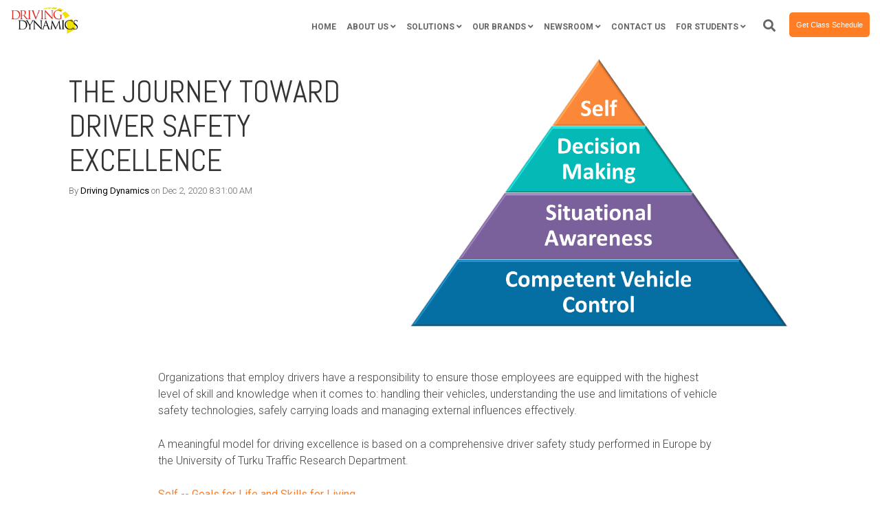

--- FILE ---
content_type: text/html; charset=UTF-8
request_url: https://www.drivingdynamics.com/driver-safety-news/driver-safety-excellence
body_size: 17121
content:
<!doctype html><!--[if lt IE 7]> <html class="no-js lt-ie9 lt-ie8 lt-ie7" lang="en" > <![endif]--><!--[if IE 7]>    <html class="no-js lt-ie9 lt-ie8" lang="en" >        <![endif]--><!--[if IE 8]>    <html class="no-js lt-ie9" lang="en" >               <![endif]--><!--[if gt IE 8]><!--><html class="no-js" lang="en"><!--<![endif]--><head>
    <meta charset="utf-8">
    <meta http-equiv="X-UA-Compatible" content="IE=edge,chrome=1">
    <meta name="author" content="Driving Dynamics">
    <meta name="description" content="Organizations that employ drivers have a responsibility to ensure those employees are equipped with the highest level of skill and knowledge when it comes ">
    <meta name="generator" content="HubSpot">
    <title>The Journey Toward Driver Safety Excellence</title>
    <link rel="shortcut icon" href="https://www.drivingdynamics.com/hubfs/Logos%20and%20Badges/DD%20Corporate%20Logos%20Stripes%20and%20Edges/DD-Favicon_400x400.png">
    
<meta name="viewport" content="width=device-width, initial-scale=1">

    
    <meta property="og:description" content="Organizations that employ drivers have a responsibility to ensure those employees are equipped with the highest level of skill and knowledge when it comes ">
    <meta property="og:title" content="The Journey Toward Driver Safety Excellence">
    <meta name="twitter:description" content="Organizations that employ drivers have a responsibility to ensure those employees are equipped with the highest level of skill and knowledge when it comes ">
    <meta name="twitter:title" content="The Journey Toward Driver Safety Excellence">

    

    
    <style>
a.cta_button{-moz-box-sizing:content-box !important;-webkit-box-sizing:content-box !important;box-sizing:content-box !important;vertical-align:middle}.hs-breadcrumb-menu{list-style-type:none;margin:0px 0px 0px 0px;padding:0px 0px 0px 0px}.hs-breadcrumb-menu-item{float:left;padding:10px 0px 10px 10px}.hs-breadcrumb-menu-divider:before{content:'›';padding-left:10px}.hs-featured-image-link{border:0}.hs-featured-image{float:right;margin:0 0 20px 20px;max-width:50%}@media (max-width: 568px){.hs-featured-image{float:none;margin:0;width:100%;max-width:100%}}.hs-screen-reader-text{clip:rect(1px, 1px, 1px, 1px);height:1px;overflow:hidden;position:absolute !important;width:1px}
</style>


<style>

  




  
</style>


<style>
  
  .cta-primary,
  .cta-secondary,
  .cta-tertiary,
  .cta-outline-white{
    text-decoration: none; 
    line-height: 1;
    display: inline-block;
  }
  
  
   /************************** 
   * PRIMARY CTA : USE -->  cta-primary
   * *****************************/
  
  .cta-primary,
  .hhs-header-menu .hs-menu-wrapper.hs-menu-flow-horizontal .mega-menu a.cta-primary{
   color: #ffffff !important;
   font-size: 13px;
   letter-spacing: 1px;
   text-transform: uppercase;
   padding: 20px 25px !important;
   -webkit-border-radius: 2px;
   border-radius: 2px;
   
   
    font-weight: bold;
   
   
   
      background-color: #ef833e;
   
    
   
   
   
    
   
  }
  
  .cta-primary:hover {
   color: #ffffff !important;
   
   
       background-color: #c54734  
   
    
   
     
   
    transform: scale(1.05);
   
   
   
  }
  
  /************************** 
   * SECONDARY CTA : USE -->  cta-secondary
   * *****************************/
 
  .cta-secondary,
  .hhs-header-menu .hs-menu-wrapper.hs-menu-flow-horizontal .mega-menu a.cta-secondary{
   color: #FFFFFF !important;
   font-size: 13px;
   letter-spacing: 1px;
   text-transform: uppercase;
   padding: 20px 25px !important;
   -webkit-border-radius: 2px;
   border-radius: 2px;
   
   
    font-weight: bold;
   
   
   
    
   
      background-color: #00a4bd;
      background: -moz-linear-gradient(45deg, rgba(0, 164, 189,1) 0%, rgba(0, 189, 165,1) 100%);
      background: -webkit-linear-gradient(45deg, rgba(0, 164, 189,1) 0%, rgba(0, 189, 165,1) 100%);
      background: linear-gradient (45deg, rgba(0, 164, 189,1) 0%, rgba(0, 189, 165,1) 100%);  
   
   
   
    
   
  }
  
  .cta-secondary:hover {
   color: #ffffff !important;
   
   
    
   
      background-color: #00a4bd;
      background: -moz-linear-gradient(45deg, rgba(0, 164, 189,1) 0%, rgba(0, 189, 165,1) 100%);
      background: -webkit-linear-gradient(45deg, rgba(0, 164, 189,1) 0%, rgba(0, 189, 165,1) 100%);
      background: linear-gradient (45deg, rgba(0, 164, 189,1) 0%, rgba(0, 189, 165,1) 100%);  
   
     
   
    transform: scale(1.05);
   
   
   
  }
  
  /************************** 
   * TERTIARY CTA : USE -->  cta-tertiary
   * *****************************/
 
  .cta-tertiary,
  .hhs-header-menu .hs-menu-wrapper.hs-menu-flow-horizontal .mega-menu a.cta-tertiary{
   color: #00a4bd !important;
   font-size: 13px;
   letter-spacing: 1px;
   text-transform: uppercase;
   padding: 20px 25px !important;
   -webkit-border-radius: 2px;
   border-radius: 2px;
   
   
    font-weight: bold;
   
   
   
    
   
   
   
      background-color: transparent;
      border: 2px solid #00a4bd;
   
    
   
  }
  
  .cta-tertiary:hover {
   color: #03899e !important;
   
   
    
   
     
   
    transform: scale(1.05);
   
   
   
      background-color: transparent;
      border: 2px solid #03899e;
   
  }
  
  
  /************************** 
   * WHITE OUTLINE BUTTON : USE -->  cta-outline-white
   * *****************************/
 
  .cta-outline-white {
   color: #fff !important;
   font-size: 13px;
   letter-spacing: 1px;
   text-transform: uppercase;
   padding: 16px 25px;
   -webkit-border-radius: 2px;
   border-radius: 2px;
   
   
    font-weight: bold;
   
    
    background-color: transparent;
    border: 2px solid #fff;
  }
  
  .cta-outline-white:hover {
     
   
    transform: scale(1.05);
   
  }
  
  /************************** 
   * FORM SUBMIT BUTTON : --> DEFAULT
   * *****************************/
  .hs-button.primary,
  .hhs-form-con .hs-button.primary {
   color: #ffffff !important;
   font-size: 13px;
   letter-spacing: 1px;
   text-transform: uppercase;
   padding: 20px 25px;
   -webkit-border-radius: 4px;
   border-radius: 4px;
   border: none;
    -webkit-appearance: button;
   -webkit-transition: all 0.4s ease-in-out;
   -moz-transition: all 0.4s ease-in-out;
   -o-transition: all 0.4s ease-in-out;
   -ms-transition: all 0.4s ease-in-out;
   transition: all 0.4s ease-in-out;
   cursor: pointer;
   display: inline-block;
   margin: 0px;
    
   
    font-weight: bold;
   
   
   
      background-color: #ef833e;
   
    
   
   
   
    
   
  }
  .hs-button.primary:hover,
  .hhs-form-con .hs-button.primary:hover {
   color: #ffffff !important;
   
   
      background-color: #c54734;
   
    
   
     
   
    transform: scale(1.05);
   
   
   
  }
  
  /************************** 
   * FORM SUBMIT BUTTON : --> ALTERNATIVE
   * *****************************/
 
  .submit-alt .hs-button.primary {
   color: #ffffff !important;
   font-size: 13px;
   letter-spacing: 1px;
   text-transform: uppercase;
   padding: 20px 25px;
   -webkit-border-radius: 2px;
   border-radius: 2px;
   border: none;
   margin: 0px;
   
   
    font-weight: bold;
   
   
   
    
   
   
   
      background-color: transparent;
      border: 2px solid #FFFFFF;
   
    
   
     -webkit-box-shadow: none;
     box-shadow: none;
   
  }
  
  .submit-alt .hs-button.primary:hover {
   color: #ffffff !important;
   
   
    
   
     
   
    transform: scale(1.05);
   
   
   
      background-color: transparent;
      border: 2px solid #FFFFFF;
   
  }
  .hs-button.primary:focus { outline: none;}
  
  
  /************************** 
   * TYPOGRAPHY
   * *****************************/
  
  
    
  
  
  h1 {
   font-size: 90px;
   font-weight: 400;
   color: #444444;
   text-transform: uppercase;
   letter-spacing: 0px;
   line-height: 1.2em;
   
    font-family: 'Abel', sans-serif;
   
  }
  h2 {
   font-size: 50px;
   font-weight: 400;
   color: #444444;
   text-transform: uppercase;
   letter-spacing: 0px;
   line-height: 1.2em;
   
    font-family: 'Abel', sans-serif;
   
  }
  h3 {
   font-size: 37px;
   font-weight: 400;
   color: #444444;
   text-transform: uppercase;
   letter-spacing: 0px;
   line-height: 1.2em;
   
    font-family: 'Abel', sans-serif;
   
  }
  h4 {
   font-size: 28px;
   font-weight: 400;
   color: #444444;
   text-transform: none;
   letter-spacing: 0px;
   line-height: 1.2em;
   
    font-family: 'Abel', sans-serif;
   
  }
  h5 {
   font-size: 20px;
   font-weight: 500;
   color: #00629b;
   text-transform: capitalize;
   letter-spacing: 0px;
   line-height: 1.2em;
   
    font-family: 'Arial', sans-serif;
   
  }
  h6 {
   font-size: 12px;
   font-weight: 900;
   color: #33475b;
   text-transform: uppercase;
   letter-spacing: 1px;
   line-height: 1.2em;
   
    font-family: 'Roboto', sans-serif;
   
  }
  label {
   font-size: 11px;
   font-weight: 900;
   color: #999999;
   text-transform: uppercase;
   letter-spacing: 1px;
   line-height: 1.2em;
   
    font-family: 'Roboto', sans-serif;
   
  }
  blockquote,
  blockquote p{
   font-size: 24px;
   font-weight: 300;
   color: ;
   text-transform: none;
   letter-spacing: 0px;
   line-height: 1.444em;
   
    font-family: Georgia, serif;
   
  }
  body, p {
   font-size: 18px;
   font-weight: 300;
   color: #444444;
   letter-spacing: 0px;
   margin-bottom: 10px;
   line-height: 1.444em;
   
    font-family: 'Roboto', sans-serif;
   
  }
  body input[type="text"],
  body input[type="password"], 
  body input[type="datetime"], 
  body input[type="datetime-local"], 
  body input[type="date"], 
  body input[type="month"], 
  body input[type="time"], 
  body input[type="week"], 
  body input[type="number"], 
  body input[type="email"], 
  body input[type="url"], 
  body input[type="search"], 
  body input[type="tel"], 
  body input[type="color"],
  body input[type="file"],
  body textarea,
  body select {
   font-size: 18px;
   font-weight: 300;
   color: #444444;
   letter-spacing: 0px;
   margin-bottom: 10px;
   line-height: 1.444em;
    border: 1px solid #ddd;
   
    font-family: 'Roboto', sans-serif;
   
  }
  li {
   font-size: 16px;
   font-weight: 300;
   color: #444444;
   letter-spacing: 0px;
   margin-bottom: 5px;
   line-height: 1.444em;
   
    font-family: 'Roboto', sans-serif;
   
  }
  blockquote {
    line-height: 1.444em;
  }
  
  /** HEADER AND FOOTER NAV FONT- FAMILY **/
  .hhs-header-menu .hs-menu-wrapper.hs-menu-flow-horizontal>ul li a {
    font-family: 'Roboto', sans-serif;
  }
  .hhs-foot-nav-col .hs-menu-wrapper.hs-menu-flow-horizontal > ul li a {
    font-family: 'Abel', sans-serif;
  }
  
  
  @media (max-width: 768px) {
    h1 {font-size: 60px;}
    h2 {font-size: 39px;}
    h3 {font-size: 31px;}
    h4 {font-size: 25px;}
    h5 {font-size: 18px;}
    body, p {font-size: 16px;}
    li {font-size: 16px;}
    lable {font-size: 11px;}
  }
  
  @media (max-width: 575px) {
    h1 {font-size: 50px;}
    h2 {font-size: 33px;}
    h3 {font-size: 27px;}
    h4 {font-size: 23px;}
    h5 {font-size: 16px;}
    body, p {font-size: 16px;}
    li {font-size: 16px;}
    lable {font-size: 11px;}
  }
  
  h1, h2, h3, h4, h5, p, li, span {
   text-rendering: optimizelegibility;
    margin-top: 0px;
  }
  
  /************************** 
   * UI ELEMENTS
   * *****************************/
  
  .hhs-divider {
    border-bottom: 2px solid #00a4bd;
    width: 50px;
    margin: 0 0 50px 0;
  }
  .fa,.fal,.fab,.fas,.far{
      color: #00a4bd;
  }
  .hhs-icon-con svg {
    fill: #00a4bd;
  }
  
  .hs-search-highlight,
  .blog-listing-wrapper .post-listing .post-item .post-body a,
  .blog-post-wrapper .post-body a, 
  a {
   color: #00a4bd;
  }
  .hs-search-results__title:hover,
  .blog-listing-wrapper .post-listing .post-item .post-body a:hover,
  .blog-post-wrapper .post-body a:hover,
  a:hover,a:focus  {
   color: #0195ac;
  }
  
  .hhs-search-modal button {
   background-color:  #ff7a59;
  }

  
  /************************** 
   * BLOG
   * *****************************/
  .blog-post-wrapper h1,
  .blog-listing-wrapper .post-listing .post-item h2 {
    font-size: 20px;
  }
  
  .blog-post-wrapper h1 a,
  .blog-listing-wrapper .post-listing .post-item h2 a {
    color: #333333;
  }
  
  .blog-post-wrapper h1 a:hover,
  .blog-listing-wrapper .post-listing .post-item h2 a:hover {
    color: #00a4bd;
  }
  
  /* POST CONTENT */
  
  .blog-post-wrapper .post-body p {
   font-size: 14px;
   font-weight: 300;
   color: #444444;
   letter-spacing: 0px;
   margin-bottom: 8px;
   line-height: 1.6em;
   
    font-family: 'Roboto', sans-serif;
   
  }
  p.author-bio-short {
   color: #444444;
  }
  
  /* SIDE BAR */
  
  .hs-rss-module a.hs-rss-title {
    color: #444444;
  }
  .hs-rss-module a.hs-rss-title:hover {
   color: #00a4bd;
  }
  
  .hhs-blog-sidebar .hs-rss-item {
    background-color: #f2f5f8;
  }
  
  .hhs-blog-sidebar .hs-rss-item .hs-rss-byline .hs-rss-date,
  .hhs-blog-sidebar .hs-rss-item .hs-rss-description p {
    color: #666666;
  }
  
  @media (max-width: 768px) {
    .blog-post-wrapper h1,
    .blog-listing-wrapper .post-listing .post-item h2 {
      font-size: 18px;
    }
    .blog-post-wrapper .post-body p {
      font-size: 14px;
    }
  }
  
  a.topic-link {
    background-color: #00a4bd;
    color: #FFFFFF;
    font-size: 8px;
  }
  
  a.topic-link:hover {
    background-color: #33475b;
    color: #FFFFFF;
  }
  
  @media (max-width: 575px) {
    .blog-post-wrapper h1,
    .blog-listing-wrapper .post-listing .post-item h2 {
      font-size: 18px;
    }
    .blog-post-wrapper .post-body p {
      font-size: 14px;
    }
  }
  
</style>

<link rel="stylesheet" href="https://www.drivingdynamics.com/hubfs/hub_generated/module_assets/1/22224582503/1742120770190/module_CLEAN_6_-_Global_-_Header_copy.min.css">

<style>
  .hhs-header-mod {
    background-color: rgba(255, 255, 255, 1);
    padding: 10px 0; 
  }
  .hhs-header-mod.hhs-alt-nav .logo-sticky,
  .logo-standard  {
    max-width: 100px;
    float: left;
  }
  .hhs-header-mod.hhs-alt-nav.sticky-menu.active .logo-sticky,
  .logo-sticky  {
    max-width: 70px;
    float: left;
  }
  
  .hhs-header-mod .hhs-nav {
    height: 60px;
    display: table;
  }
  .custom-menu-primary .hs-menu-wrapper > ul > li {
    margin-left: 5px;
  }
  .hhs-header-menu .hs-menu-wrapper.hs-menu-flow-horizontal>ul li a,
  .hhs-header-search a i{
    color: rgba(102, 102, 102, 1) !important;
    text-transform: uppercase;
  }
  .hhs-lang-switch .globe_class:before{
    color: rgba(102, 102, 102, 1) !important;
  }
  .hhs-header-menu .hs-menu-wrapper.hs-menu-flow-horizontal>ul li a:hover,
  .hhs-header-search a i:hover,
  .hhs-lang-switch .globe_class:hover{
    color: rgba(0, 98, 155, 1) !important;
  }
  .lang_list_class li,
  .custom-menu-primary .hs-menu-wrapper > ul ul{
     background: #FAFAFA !important;
  }
  .custom-menu-primary .hs-menu-wrapper > ul > li > ul:before{
     color: #FAFAFA !important;
  }
  .hhs-lang-switch .lang_list_class:after {
   border-bottom-color: #FAFAFA !important;
  }
  .custom-menu-primary .hs-menu-wrapper > ul li a, 
  .hs-menu-wrapper.hs-menu-flow-horizontal > ul li.hs-item-has-children ul.hs-menu-children-wrapper li a,
  .hhs-lang-switch .lang_list_class li a {
    color: #666666 !important;
    font-size: 12px !important;
  }
  .hhs-lang-switch .lang_list_class li a:hover,
  .custom-menu-primary .hs-menu-wrapper > ul ul li a:hover {
   background-color:  #FFFFFF;
  }
  .hhs-lang-switch .lang_list_class li a:hover,
  .custom-menu-primary .hs-menu-wrapper > ul li.hs-item-has-children ul.hs-menu-children-wrapper li a:hover {
   color: #f1d374 !important;
  }
  .custom-menu-primary .hs-menu-wrapper > ul li.hs-item-has-children ul.hs-menu-children-wrapper li.active a:hover {
    color: #666666 !important;
  }
  
  /*** MOBILE HAMBURGER ***/
  .hamburger-inner, .hamburger-inner::before, .hamburger-inner::after,
  .hamburger.is-active .hamburger-inner,
  .hamburger.is-active .hamburger-inner::before,
  .hamburger.is-active .hamburger-inner::after {
    background-color: rgba(102, 102, 102, 1); 
  }
  
  /*** STICKY HEADER ***/
  .hhs-header-mod.hhs-alt-nav.sticky-menu,
  .hhs-header-mod.sticky-menu {
    background-color: rgba(255, 255, 255, 1);
  }
  .sticky-menu.active {
    background-color: rgba(255, 255, 255, 1);
  }
  .hhs-header-mod.hhs-alt-nav .hhs-header-menu .hs-menu-wrapper.hs-menu-flow-horizontal>ul li a,
  .hhs-header-mod.hhs-alt-nav .hhs-header-search a i,
  .hhs-header-mod.hhs-alt-nav .hhs-lang-switch .globe_class:before,
  .sticky-menu .hhs-header-menu .hs-menu-wrapper.hs-menu-flow-horizontal>ul li a,
  .sticky-menu .hhs-header-search a i,
  .sticky-menu .hhs-lang-switch .globe_class:before{
    color: rgba(102, 102, 102, 1) !important;
  }
  .hhs-header-mod.hhs-alt-nav .hhs-header-menu .hs-menu-wrapper.hs-menu-flow-horizontal .hs-menu-depth-1:first-child:hover,
  .hhs-header-mod.hhs-alt-nav .hhs-header-search a i:hover,
  .hhs-header-mod.hhs-alt-nav .hhs-lang-switch .globe_class:before,
  .sticky-menu .hhs-header-menu .hs-menu-wrapper.hs-menu-flow-horizontal .hs-menu-depth-1:first-child:hover,
  .sticky-menu .hhs-header-search a i:hover,
  .sticky-menu .hhs-lang-switch .globe_class:before{
    color: rgba(204, 204, 204, 1) !important;
  }
  
  .hhs-header-mod.hhs-alt-nav .hamburger-inner, .hhs-header-mod.hhs-alt-nav .hamburger-inner::before, .hhs-header-mod.hhs-alt-nav .hamburger-inner::after,
  .hhs-header-mod.hhs-alt-nav .hamburger.is-active .hamburger-inner,
  .hhs-header-mod.hhs-alt-nav .hamburger.is-active .hamburger-inner::before,
  .hhs-header-mod.hhs-alt-nav .hamburger.is-active .hamburger-inner::after,
  .sticky-menu .hamburger-inner, .sticky-menu .hamburger-inner::before, .sticky-menu .hamburger-inner::after,
  .sticky-menu .hamburger.is-active .hamburger-inner,
  .sticky-menu .hamburger.is-active .hamburger-inner::before,
  .sticky-menu .hamburger.is-active .hamburger-inner::after {
    background-color: rgba(204, 204, 204, 1); 
  }
  .hhs-header-mod.sticky-menu .hhs-nav {
    height: 30px;
  }
  
  
  
  .hhs-header-menu .hs-menu-wrapper.hs-menu-flow-horizontal>ul li a {
    font-size: 12px !important;
    font-weight: bold;
  }
  .hhs-hat-pull-down,
  .hhs-header-hat {
   background-color: #33475b; 
  }
  .hhs-hat-pull-down i,
  .hhs-hat-menu .hs-menu-wrapper.hs-menu-flow-horizontal>ul li a {
   font-size: 10px !important;
    
      color: rgba(241, 211, 116, 1) !important;
    
  }
  
    .hhs-hat-menu .hs-menu-wrapper.hs-menu-flow-horizontal>ul li a:hover {
     color: rgba(238, 238, 238, 1) !important;
    }
  
  
  /*** MEGA MENU ***/
  
  
   /** TABLET CSS **/
  @media (max-width: 768px) {
    .custom-menu-primary .hs-menu-wrapper > ul {
       margin-top: 10px !important;
    }
    .custom-menu-primary .hs-menu-wrapper > ul,
    .custom-menu-primary .hs-menu-wrapper > ul li.active a:hover{
      background-color:  #FAFAFA !important;
    }
    .hhs-header-menu .hs-menu-wrapper.hs-menu-flow-horizontal>ul li a:hover,
    .custom-menu-primary .hs-menu-wrapper > ul li.active a:hover,
    .hhs-header-menu .hs-menu-wrapper.hs-menu-flow-horizontal>ul li a {
      color:  #666666 !important;
    }
    .custom-menu-primary .hs-menu-wrapper > ul li{
      
        border-top: 1px solid rgba(255, 255, 255, .2) !important; 
      
    }
    .custom-menu-primary .hs-menu-wrapper > ul ul li{
      
        background-color: rgba(255, 255, 255, .15);
      
    }
  }
  
  /** MOBILE CSS **/
  @media (max-width: 575px) {
    .logo-standard, .logo-sticky {
      max-width: 100px;
    }
  }
  
</style>

<link rel="stylesheet" href="https://www.drivingdynamics.com/hubfs/hub_generated/module_assets/1/19183426480/1742120751076/module_CLEAN_6_-_Item_-_Spacer.min.css">

<style>
  
  #hs_cos_wrapper_module_1568762581142700 .hhs-spacer-mod {
   background-color: rgba(255, 255, 255, 0.0);
  }
  
  #hs_cos_wrapper_module_1568762581142700 .hhs-horz-spacer {
    height:25px;
  }
  
  #hs_cos_wrapper_module_1568762581142700 .hhs-horz-spacer.divider-line {
    margin:25px 0 25px; 
    border-bottom: 1px solid rgba(221, 221, 221, 1);
  }
  
   /** TABLET CSS **/
  @media (max-width: 768px) {
    #hs_cos_wrapper_module_1568762581142700 .hhs-horz-spacer {
    height:50px;
    }
    #hs_cos_wrapper_module_1568762581142700 .hhs-horz-spacer.divider-line {
      margin:50px 0 50px; 
    }
  }
  
  /** MOBILE CSS **/
  @media (max-width: 575px) {
    #hs_cos_wrapper_module_1568762581142700 .hhs-horz-spacer {
    height:100px;
    }
    #hs_cos_wrapper_module_1568762581142700 .hhs-horz-spacer.divider-line {
      margin:100px 0 100px; 
    }
  }
</style>


<style>
  
  #hs_cos_wrapper_module_1578933810426576 .hhs-spacer-mod {
   background-color: rgba(255, 255, 255, 0.0);
  }
  
  #hs_cos_wrapper_module_1578933810426576 .hhs-horz-spacer {
    height:25px;
  }
  
  #hs_cos_wrapper_module_1578933810426576 .hhs-horz-spacer.divider-line {
    margin:25px 0 25px; 
    border-bottom: 1px solid rgba(221, 221, 221, 1);
  }
  
   /** TABLET CSS **/
  @media (max-width: 768px) {
    #hs_cos_wrapper_module_1578933810426576 .hhs-horz-spacer {
    height:10px;
    }
    #hs_cos_wrapper_module_1578933810426576 .hhs-horz-spacer.divider-line {
      margin:10px 0 10px; 
    }
  }
  
  /** MOBILE CSS **/
  @media (max-width: 575px) {
    #hs_cos_wrapper_module_1578933810426576 .hhs-horz-spacer {
    height:10px;
    }
    #hs_cos_wrapper_module_1578933810426576 .hhs-horz-spacer.divider-line {
      margin:10px 0 10px; 
    }
  }
</style>

<link rel="stylesheet" href="/hs/hsstatic/BlogSocialSharingSupport/static-1.258/bundles/project.css">
<link rel="stylesheet" href="https://www.drivingdynamics.com/hubfs/hub_generated/template_assets/1/19130984655/1742039511409/template_jquery-modal.min.css">
<link rel="stylesheet" href="https://www.drivingdynamics.com/hubfs/hub_generated/template_assets/1/19130984657/1742039512280/template_clean-modal.min.css">
<link rel="stylesheet" href="https://www.drivingdynamics.com/hubfs/hub_generated/module_assets/1/19183426477/1742120747657/module_CLEAN_6_-_Row_-_Multi-Column_Content.min.css">

<style>
  #hs_cos_wrapper_module_162517757644853 {
     
  }
  
  #hs_cos_wrapper_module_162517757644853 .hhs-text-mod {
      padding-top: 50px;
      padding-bottom:  50px;
    
      background-color: rgba(255, 255, 255, 1);
    
    
    
    
  }
  
  /** DIVIDER STYLES **/
  #hs_cos_wrapper_module_162517757644853 .c1 .hhs-divider{
    
    
      margin: 0 auto 50px;
    
    
    
  }
  #hs_cos_wrapper_module_162517757644853 .c2 .hhs-divider{
    
    
      margin: 0 auto 50px;
    
    
    
  }
  #hs_cos_wrapper_module_162517757644853 .c3 .hhs-divider{
    
    
      margin: 0 auto 50px;
    
    
    
  }
  #hs_cos_wrapper_module_162517757644853 .c4 .hhs-divider{
    
    
      margin: 0 auto 50px;
    
    
    
  }
  
  /** TEXT STYLES **/
  #hs_cos_wrapper_module_162517757644853 .hhs-rich-text.c1, #hs_cos_wrapper_module_162517757644853 .hhs-rich-text.c1 h1, #hs_cos_wrapper_module_162517757644853 .hhs-rich-text.c1 h2,#hs_cos_wrapper_module_162517757644853 .hhs-rich-text.c1 h3, #hs_cos_wrapper_module_162517757644853 .hhs-rich-text.c1 h4, #hs_cos_wrapper_module_162517757644853 .hhs-rich-text.c1 h5, #hs_cos_wrapper_module_162517757644853 .hhs-rich-text.c1 h6, #hs_cos_wrapper_module_162517757644853 .hhs-rich-text.c1 p, #hs_cos_wrapper_module_162517757644853 .hhs-rich-text.c1 span, #hs_cos_wrapper_module_162517757644853 .hhs-rich-text.c1 li, #hs_cos_wrapper_module_162517757644853 .hhs-rich-text.c1 blockquote {
    
    text-align: center;
  }
  
  
  
   #hs_cos_wrapper_module_162517757644853 .hhs-rich-text.c2,#hs_cos_wrapper_module_162517757644853 .hhs-rich-text.c2 h1, #hs_cos_wrapper_module_162517757644853 .hhs-rich-text.c2 h2,#hs_cos_wrapper_module_162517757644853 .hhs-rich-text.c2 h3, #hs_cos_wrapper_module_162517757644853 .hhs-rich-text.c2 h4, #hs_cos_wrapper_module_162517757644853 .hhs-rich-text.c2 h5, #hs_cos_wrapper_module_162517757644853 .hhs-rich-text.c2 h6, #hs_cos_wrapper_module_162517757644853 .hhs-rich-text.c2 p, #hs_cos_wrapper_module_162517757644853 .hhs-rich-text.c2 span, #hs_cos_wrapper_module_162517757644853 .hhs-rich-text.c2 li, #hs_cos_wrapper_module_162517757644853 .hhs-rich-text.c2 blockquote {
    
    text-align: center;
  }
  
  
  
   #hs_cos_wrapper_module_162517757644853 .hhs-rich-text.c3 , #hs_cos_wrapper_module_162517757644853 .hhs-rich-text.c3 h1, #hs_cos_wrapper_module_162517757644853 .hhs-rich-text.c3 h2,#hs_cos_wrapper_module_162517757644853 .hhs-rich-text.c3 h3, #hs_cos_wrapper_module_162517757644853 .hhs-rich-text.c3 h4, #hs_cos_wrapper_module_162517757644853 .hhs-rich-text.c3 h5, #hs_cos_wrapper_module_162517757644853 .hhs-rich-text.c3 h6, #hs_cos_wrapper_module_162517757644853 .hhs-rich-text.c3 p, #hs_cos_wrapper_module_162517757644853 .hhs-rich-text.c3 span, #hs_cos_wrapper_module_162517757644853 .hhs-rich-text.c3 li, #hs_cos_wrapper_module_162517757644853 .hhs-rich-text.c3 blockquote {
    
    text-align: center;
  }
  
  
  
   #hs_cos_wrapper_module_162517757644853 .hhs-rich-text.c4, #hs_cos_wrapper_module_162517757644853 .hhs-rich-text.c4 h1, #hs_cos_wrapper_module_162517757644853 .hhs-rich-text.c4 h2,#hs_cos_wrapper_module_162517757644853 .hhs-rich-text.c4 h3, #hs_cos_wrapper_module_162517757644853 .hhs-rich-text.c4 h4, #hs_cos_wrapper_module_162517757644853 .hhs-rich-text.c4 h5, #hs_cos_wrapper_module_162517757644853 .hhs-rich-text.c4 h6, #hs_cos_wrapper_module_162517757644853 .hhs-rich-text.c4 p, #hs_cos_wrapper_module_162517757644853 .hhs-rich-text.c4 span, #hs_cos_wrapper_module_162517757644853 .hhs-rich-text.c4 li, #hs_cos_wrapper_module_162517757644853 .hhs-rich-text.c4 blockquote {
    
    text-align: center;
  }
  
  
  
   #hs_cos_wrapper_module_162517757644853 .inner-shadow {
    -webkit-box-shadow:inset 0 0 20px 1px rgba(0, 0, 0,0.10);
    box-shadow:inset 0 0 20px 1px rgba(0, 0, 0, 0.10);
  }

   #hs_cos_wrapper_module_162517757644853 .outer-shadow {
   -webkit-box-shadow: 0 0 20px 1px rgba(0, 0, 0, 0.10);
    box-shadow: 0 0 20px 1px rgba(0, 0, 0, 0.10);   
    z-index: 1;
    position: relative;
  }
  
  #hs_cos_wrapper_module_162517757644853 .hhs-form-con.c1 {
    max-width: 100%;
    
  }
  #hs_cos_wrapper_module_162517757644853 .hhs-form-con.c2 {
    max-width: 100%;
    
  }
  #hs_cos_wrapper_module_162517757644853 .hhs-form-con.c3 {
    max-width: 100%;
    
  }
  #hs_cos_wrapper_module_162517757644853 .hhs-form-con.c4 {
    max-width: 100%;
    
  }
  
  #hs_cos_wrapper_module_162517757644853 .hhs-form-con.c1 .hs-submit {text-align: left;}
  #hs_cos_wrapper_module_162517757644853 .hhs-form-con.c2 .hs-submit {text-align: left;}
  #hs_cos_wrapper_module_162517757644853 .hhs-form-con.c3 .hs-submit {text-align: left;}
  #hs_cos_wrapper_module_162517757644853 .hhs-form-con.c4 .hs-submit {text-align: left;}
  
  /*** HERO OVERLAY COLOR ***/
  #hs_cos_wrapper_module_162517757644853 .hhs-row-overlay {
    
    
  }
  
  /*** PULL UP CONTENT OPTION ***/
  
  
  
  /** VIDEO STYLE **/
  
  
  
  
  
  /*** MODAL STYLE */
  #tmp1_module_162517757644853.hhs-modal {
   text-align: left;
  }
  #tmp2_module_162517757644853.hhs-modal {
   text-align: left;
  }
  #tmp3_module_162517757644853.hhs-modal {
   text-align: left;
  }
  #tmp4_module_162517757644853.hhs-modal {
   text-align: left;
  }
  
  /** TABLET CSS **/
  @media (max-width: 768px) {
    #hs_cos_wrapper_module_162517757644853 .hhs-text-mod {
      padding-top: 50px;
      padding-bottom: 50px;
    }
    
  }
  
  /** MOBILE CSS **/
  @media (max-width: 575px) {
    #hs_cos_wrapper_module_162517757644853 .hhs-text-mod {
      padding-top: 25px;
      padding-bottom: 25px;
      text-align: center;
    }
    #hs_cos_wrapper_module_162517757644853 .hhs-rich-text.c1 h1, #hs_cos_wrapper_module_162517757644853 .hhs-rich-text.c1 h2,#hs_cos_wrapper_module_162517757644853 .hhs-rich-text.c1 h3, #hs_cos_wrapper_module_162517757644853 .hhs-rich-text.c1 h4, #hs_cos_wrapper_module_162517757644853 .hhs-rich-text.c1 h5, #hs_cos_wrapper_module_162517757644853 .hhs-rich-text.c1 h6, #hs_cos_wrapper_module_162517757644853 .hhs-rich-text.c1 p, #hs_cos_wrapper_module_162517757644853 .hhs-rich-text.c1 span, #hs_cos_wrapper_module_162517757644853 .hhs-rich-text.c1 li {
      text-align: center;
    }
    #hs_cos_wrapper_module_162517757644853 .hhs-rich-text.c2 h1, #hs_cos_wrapper_module_162517757644853 .hhs-rich-text.c2 h2,#hs_cos_wrapper_module_162517757644853 .hhs-rich-text.c2 h3, #hs_cos_wrapper_module_162517757644853 .hhs-rich-text.c2 h4, #hs_cos_wrapper_module_162517757644853 .hhs-rich-text.c2 h5, #hs_cos_wrapper_module_162517757644853 .hhs-rich-text.c2 h6, #hs_cos_wrapper_module_162517757644853 .hhs-rich-text.c2 p, #hs_cos_wrapper_module_162517757644853 .hhs-rich-text.c2 span, #hs_cos_wrapper_module_162517757644853 .hhs-rich-text.c2 li {
      text-align: center;
    }
    #hs_cos_wrapper_module_162517757644853 .hhs-rich-text.c3 h1, #hs_cos_wrapper_module_162517757644853 .hhs-rich-text.c3 h2,#hs_cos_wrapper_module_162517757644853 .hhs-rich-text.c3 h3, #hs_cos_wrapper_module_162517757644853 .hhs-rich-text.c3 h4, #hs_cos_wrapper_module_162517757644853 .hhs-rich-text.c3 h5, #hs_cos_wrapper_module_162517757644853 .hhs-rich-text.c3 h6, #hs_cos_wrapper_module_162517757644853 .hhs-rich-text.c3 p, #hs_cos_wrapper_module_162517757644853 .hhs-rich-text.c3 span, #hs_cos_wrapper_module_162517757644853 .hhs-rich-text.c3 li {
      text-align: center;
    }
    #hs_cos_wrapper_module_162517757644853 .hhs-rich-text.c4 h1, #hs_cos_wrapper_module_162517757644853 .hhs-rich-text.c4 h2,#hs_cos_wrapper_module_162517757644853 .hhs-rich-text.c4 h3, #hs_cos_wrapper_module_162517757644853 .hhs-rich-text.c4 h4, #hs_cos_wrapper_module_162517757644853 .hhs-rich-text.c4 h5, #hs_cos_wrapper_module_162517757644853 .hhs-rich-text.c4 h6, #hs_cos_wrapper_module_162517757644853 .hhs-rich-text.c4 p, #hs_cos_wrapper_module_162517757644853 .hhs-rich-text.c4 span, #hs_cos_wrapper_module_162517757644853 .hhs-rich-text.c4 li {
      text-align: center;
    }
    #hs_cos_wrapper_module_162517757644853 .hhs-divider{
      
        margin-right: auto !important;
        margin-left: auto !important;
        float: none;
      
      
      
    }
    #hs_cos_wrapper_module_162517757644853 .hhs-form-con.c1 {max-width: 100% !important;}
    #hs_cos_wrapper_module_162517757644853 .hhs-form-con.c2 {max-width: 100% !important;}
    #hs_cos_wrapper_module_162517757644853 .hhs-form-con.c3 {max-width: 100% !important;}
    #hs_cos_wrapper_module_162517757644853 .hhs-form-con.c4 {max-width: 100% !important;}
    
    
  }
</style>

<link rel="stylesheet" href="https://www.drivingdynamics.com/hubfs/hub_generated/module_assets/1/19183471340/1742120752035/module_CLEAN_6_-_Global_-_Footer.min.css">

<style>
  #hs_cos_wrapper_module_1568761252319303 .hhs-footer-mod {
    background-color: #646464;
    padding-top: 50px;
    padding-bottom: 25px;
  }
  
  /** NAVIGATION COLUMNS STYLE **/
  .hhs-foot-base-nav .hs-menu-wrapper.hs-menu-flow-horizontal > ul li a,
  .hhs-foot-nav-col .hs-menu-wrapper.hs-menu-flow-horizontal>ul li.hs-item-has-children ul.hs-menu-children-wrapper li a,
  .hhs-foot-nav-col .hs-menu-wrapper.hs-menu-flow-horizontal > ul li a {
    color: #ffffff !important;
  }
  .hhs-foot-base-nav .hs-menu-wrapper.hs-menu-flow-horizontal > ul li a:hover,
  .hhs-foot-nav-col .hs-menu-wrapper.hs-menu-flow-horizontal>ul li.hs-item-has-children ul.hs-menu-children-wrapper li a:hover;
  .hhs-foot-nav-col .hs-menu-wrapper.hs-menu-flow-horizontal > ul li a:hover {
    color: #f1d374  !important;
  }
  .foot-nav-title,
  .hhs-foot-rss h5,
  .hhs-foot-nav-col h5 {
    margin-bottom: 30px;
    color: #FFFFFF;
  }
  .hhs-foot-nav-col .hs-menu-wrapper.hs-menu-flow-horizontal > ul li a {
    font-size: 16px !important;
  }
  
  .hhs-foot-rss .hs_cos_wrapper_type_inline_rich_text p,
  .hhs-foot-rss .hs_cos_wrapper_type_inline_rich_text l1,
  .hhs-foot-rss .hs_cos_wrapper_type_inline_rich_text span,
  .hhs-foot-rss .hs_cos_wrapper_type_inline_rich_text *{
    color: #FFFFFF;
  }
  
  /** BLOG POST STYLE **/
  .hhs-footer-mod .hhs-post-content a h6  {
    color: #f1d374;
    font-size: 16px;
    line-height: 20px;
  }
  .hhs-footer-mod .hhs-post-summary p  {
    color: #FFFFFF;
    font-size: 14px;
    line-height: 18px;
  }
  .hhs-foot-rss .hs-rss-title:hover {
    color: #12c9c6; 
  }
  
  .hhs-foot-rss .hs-rss-item-image-wrapper {
    height: 120px;
  }
  .hhs-foot-rss .hs-rss-item.hs-with-featured-image .hs-rss-item-text  {
   margin-top: 120px;
  }
  .hhs-foot-break-line {
    border-color:  #FFFFFF;
  }
  .hss-foot-copyright {
    color: #f1d374; 
  }
  
  /** SOCIAL ICONS **/
  
    .hhs-social-con i { color:  #FFFFFF;}
    .hhs-social-con i:hover {color:  #f1d374;}
  
  /** TABLET CSS **/
  @media (max-width: 768px) {
    #hs_cos_wrapper_module_1568761252319303 .hhs-footer-mod {
      padding-top: 50px;
      padding-bottom: 25px;
    }
  }
  
  /** BACK TO TOP **/
  #return-to-top {
   background: rgba(255, 255, 255, 0.7);
  }
  #return-to-top:hover {
   background: rgba(255, 255, 255, 0.9);
  }
  
  /** MOBILE CSS **/
  @media (max-width: 575px) {
    #hs_cos_wrapper_module_1568761252319303 .hhs-footer-mod {
      padding-top: 25px;
      padding-bottom: 25px;
    }
    .hhs-foot-nav-col {
     border-color: #FFFFFF;
    }
  }
</style>

<link rel="stylesheet" href="https://www.drivingdynamics.com/hubfs/hub_generated/template_assets/1/19130906512/1742039509556/template_animate.min.css">
<link rel="stylesheet" href="https://use.fontawesome.com/releases/v5.8.1/css/all.css">
    

    
<!--  Added by GoogleAnalytics integration -->
<script>
var _hsp = window._hsp = window._hsp || [];
_hsp.push(['addPrivacyConsentListener', function(consent) { if (consent.allowed || (consent.categories && consent.categories.analytics)) {
  (function(i,s,o,g,r,a,m){i['GoogleAnalyticsObject']=r;i[r]=i[r]||function(){
  (i[r].q=i[r].q||[]).push(arguments)},i[r].l=1*new Date();a=s.createElement(o),
  m=s.getElementsByTagName(o)[0];a.async=1;a.src=g;m.parentNode.insertBefore(a,m)
})(window,document,'script','//www.google-analytics.com/analytics.js','ga');
  ga('create','UA-15498363-1','auto');
  ga('send','pageview');
}}]);
</script>

<!-- /Added by GoogleAnalytics integration -->


<script type="text/javascript">
    var _ss = _ss || [];
    _ss.push(['_setDomain', 'https://koi-3QNSUSEI6K.marketingautomation.services/net']);
    _ss.push(['_setAccount', 'KOI-4KH2CP1J60']);
    _ss.push(['_trackPageView']);
    window._pa = window._pa || {};
    // _pa.orderId = "myOrderId"; // OPTIONAL: attach unique conversion identifier to conversions
    // _pa.revenue = "19.99"; // OPTIONAL: attach dynamic purchase values to conversions
    // _pa.productId = "myProductId"; // OPTIONAL: Include product ID for use with dynamic ads
(function() {
    var ss = document.createElement('script');
    ss.type = 'text/javascript'; ss.async = true;
    ss.src = ('https:' == document.location.protocol ? 'https://' : 'http://') + 'koi-3QNSUSEI6K.marketingautomation.services/client/ss.js?ver=2.4.0';
    var scr = document.getElementsByTagName('script')[0];
    scr.parentNode.insertBefore(ss, scr);
})();
</script>
<!-- Global site tag (gtag.js) - Google Ads: 10788667081 --> 
<script async src="https://www.googletagmanager.com/gtag/js?id=AW-10788667081"></script> 
<script> window.dataLayer = window.dataLayer || []; function gtag(){dataLayer.push(arguments);} gtag('js', new Date()); gtag('config', 'AW-10788667081'); </script> 
<link rel="amphtml" href="https://www.drivingdynamics.com/driver-safety-news/driver-safety-excellence?hs_amp=true">

<meta property="og:image" content="https://www.drivingdynamics.com/hubfs/Imported_Blog_Media/driver%20excellence%20model.png">
<meta property="og:image:width" content="1048">
<meta property="og:image:height" content="718">
<meta property="og:image:alt" content="Driver Safety Excellence">
<meta name="twitter:image" content="https://www.drivingdynamics.com/hubfs/Imported_Blog_Media/driver%20excellence%20model.png">
<meta name="twitter:image:alt" content="Driver Safety Excellence">

<meta property="og:url" content="https://www.drivingdynamics.com/driver-safety-news/driver-safety-excellence">
<meta name="twitter:card" content="summary_large_image">

<link rel="canonical" href="https://www.drivingdynamics.com/driver-safety-news/driver-safety-excellence">

<meta property="og:type" content="article">
<link rel="alternate" type="application/rss+xml" href="https://www.drivingdynamics.com/driver-safety-news/rss.xml">
<meta name="twitter:domain" content="www.drivingdynamics.com">
<script src="//platform.linkedin.com/in.js" type="text/javascript">
    lang: en_US
</script>

<meta http-equiv="content-language" content="en">
<link rel="stylesheet" href="//7052064.fs1.hubspotusercontent-na1.net/hubfs/7052064/hub_generated/template_assets/DEFAULT_ASSET/1767118704405/template_layout.min.css">


<link rel="stylesheet" href="https://www.drivingdynamics.com/hubfs/hub_generated/template_assets/1/19183426470/1742039515661/template_clean-6-style.min.css">
<link rel="stylesheet" href="https://www.drivingdynamics.com/hubfs/hub_generated/template_assets/1/19185858507/1742039519093/template_bootstrap-grid.min.css">
<link rel="stylesheet" href="https://www.drivingdynamics.com/hubfs/hub_generated/template_assets/1/54134306306/1742039541598/template_fix-post-thumb.min.css">




</head>
<body class="no-hero   hs-content-id-48448801399 hs-blog-post hs-blog-id-48444315659" style="">
    <div class="header-container-wrapper">
    <div class="header-container container-fluid">

<div class="row-fluid-wrapper row-depth-1 row-number-1 ">
<div class="row-fluid ">
<div class="span12 widget-span widget-type-custom_widget " style="" data-widget-type="custom_widget" data-x="0" data-w="12">
<div id="hs_cos_wrapper_module_1568761243186297" class="hs_cos_wrapper hs_cos_wrapper_widget hs_cos_wrapper_type_module" style="" data-hs-cos-general-type="widget" data-hs-cos-type="module">
  


</div>

</div><!--end widget-span -->
</div><!--end row-->
</div><!--end row-wrapper -->

<div class="row-fluid-wrapper row-depth-1 row-number-2 ">
<div class="row-fluid ">
<div class="span12 widget-span widget-type-custom_widget " style="" data-widget-type="custom_widget" data-x="0" data-w="12">
<div id="hs_cos_wrapper_module_1568761245571299" class="hs_cos_wrapper hs_cos_wrapper_widget hs_cos_wrapper_type_module" style="" data-hs-cos-general-type="widget" data-hs-cos-type="module">
  <link href="https://fonts.googleapis.com/css?family=Abel|Roboto:300,400,400i,700&amp;display=swap" rel="stylesheet">


</div>

</div><!--end widget-span -->
</div><!--end row-->
</div><!--end row-wrapper -->

<div class="row-fluid-wrapper row-depth-1 row-number-3 ">
<div class="row-fluid ">
<div class="span12 widget-span widget-type-custom_widget " style="" data-widget-type="custom_widget" data-x="0" data-w="12">
<div id="hs_cos_wrapper_module_157687443410491" class="hs_cos_wrapper hs_cos_wrapper_widget hs_cos_wrapper_type_module" style="" data-hs-cos-general-type="widget" data-hs-cos-type="module">










<div id="hhs-main-nav" class="hhs-header-mod">
  <div class="container-fluid">
    <div class="row">
      <div class="col-12 hhs-nav hhs-clearfix">
        <a href="https://www.drivingdynamics.com">
          <div class="hhs-header-logo">
            <div class="logo-standard">
              <img src="https://www.drivingdynamics.com/hs-fs/hubfs/Website%20Branded%20Logos%20and%20Badges/Driving%20Dynamics%20Logo.jpg?width=2349&amp;height=928&amp;name=Driving%20Dynamics%20Logo.jpg" alt="Driving Dynamics Logo" width="2349" height="928" srcset="https://www.drivingdynamics.com/hs-fs/hubfs/Website%20Branded%20Logos%20and%20Badges/Driving%20Dynamics%20Logo.jpg?width=1175&amp;height=464&amp;name=Driving%20Dynamics%20Logo.jpg 1175w, https://www.drivingdynamics.com/hs-fs/hubfs/Website%20Branded%20Logos%20and%20Badges/Driving%20Dynamics%20Logo.jpg?width=2349&amp;height=928&amp;name=Driving%20Dynamics%20Logo.jpg 2349w, https://www.drivingdynamics.com/hs-fs/hubfs/Website%20Branded%20Logos%20and%20Badges/Driving%20Dynamics%20Logo.jpg?width=3524&amp;height=1392&amp;name=Driving%20Dynamics%20Logo.jpg 3524w, https://www.drivingdynamics.com/hs-fs/hubfs/Website%20Branded%20Logos%20and%20Badges/Driving%20Dynamics%20Logo.jpg?width=4698&amp;height=1856&amp;name=Driving%20Dynamics%20Logo.jpg 4698w, https://www.drivingdynamics.com/hs-fs/hubfs/Website%20Branded%20Logos%20and%20Badges/Driving%20Dynamics%20Logo.jpg?width=5873&amp;height=2320&amp;name=Driving%20Dynamics%20Logo.jpg 5873w, https://www.drivingdynamics.com/hs-fs/hubfs/Website%20Branded%20Logos%20and%20Badges/Driving%20Dynamics%20Logo.jpg?width=7047&amp;height=2784&amp;name=Driving%20Dynamics%20Logo.jpg 7047w" sizes="(max-width: 2349px) 100vw, 2349px">
            </div>
            
              <div class="logo-sticky">
                <img src="https://www.drivingdynamics.com/hs-fs/hubfs/Website%20Branded%20Logos%20and%20Badges/Driving%20Dynamics%20Logo.jpg?width=2349&amp;height=928&amp;name=Driving%20Dynamics%20Logo.jpg" alt="Driving Dynamics Logo" width="2349" height="928" srcset="https://www.drivingdynamics.com/hs-fs/hubfs/Website%20Branded%20Logos%20and%20Badges/Driving%20Dynamics%20Logo.jpg?width=1175&amp;height=464&amp;name=Driving%20Dynamics%20Logo.jpg 1175w, https://www.drivingdynamics.com/hs-fs/hubfs/Website%20Branded%20Logos%20and%20Badges/Driving%20Dynamics%20Logo.jpg?width=2349&amp;height=928&amp;name=Driving%20Dynamics%20Logo.jpg 2349w, https://www.drivingdynamics.com/hs-fs/hubfs/Website%20Branded%20Logos%20and%20Badges/Driving%20Dynamics%20Logo.jpg?width=3524&amp;height=1392&amp;name=Driving%20Dynamics%20Logo.jpg 3524w, https://www.drivingdynamics.com/hs-fs/hubfs/Website%20Branded%20Logos%20and%20Badges/Driving%20Dynamics%20Logo.jpg?width=4698&amp;height=1856&amp;name=Driving%20Dynamics%20Logo.jpg 4698w, https://www.drivingdynamics.com/hs-fs/hubfs/Website%20Branded%20Logos%20and%20Badges/Driving%20Dynamics%20Logo.jpg?width=5873&amp;height=2320&amp;name=Driving%20Dynamics%20Logo.jpg 5873w, https://www.drivingdynamics.com/hs-fs/hubfs/Website%20Branded%20Logos%20and%20Badges/Driving%20Dynamics%20Logo.jpg?width=7047&amp;height=2784&amp;name=Driving%20Dynamics%20Logo.jpg 7047w" sizes="(max-width: 2349px) 100vw, 2349px">
              </div>
            
          </div>
        </a>
          <div class="hhs-nav-opt-items">
            
              <div class="hhs-header-cta ">
                
                  <span id="hs_cos_wrapper_module_157687443410491_" class="hs_cos_wrapper hs_cos_wrapper_widget hs_cos_wrapper_type_cta" style="" data-hs-cos-general-type="widget" data-hs-cos-type="cta"><!--HubSpot Call-to-Action Code --><span class="hs-cta-wrapper" id="hs-cta-wrapper-19228d30-f9d0-4600-8f7f-d52649a640e8"><span class="hs-cta-node hs-cta-19228d30-f9d0-4600-8f7f-d52649a640e8" id="hs-cta-19228d30-f9d0-4600-8f7f-d52649a640e8"><!--[if lte IE 8]><div id="hs-cta-ie-element"></div><![endif]--><a href="https://cta-redirect.hubspot.com/cta/redirect/3218144/19228d30-f9d0-4600-8f7f-d52649a640e8" target="_blank" rel="noopener"><img class="hs-cta-img" id="hs-cta-img-19228d30-f9d0-4600-8f7f-d52649a640e8" style="border-width:0px;" src="https://no-cache.hubspot.com/cta/default/3218144/19228d30-f9d0-4600-8f7f-d52649a640e8.png" alt="Get Class Schedule"></a></span><script charset="utf-8" src="/hs/cta/cta/current.js"></script><script type="text/javascript"> hbspt.cta._relativeUrls=true;hbspt.cta.load(3218144, '19228d30-f9d0-4600-8f7f-d52649a640e8', {"useNewLoader":"true","region":"na1"}); </script></span><!-- end HubSpot Call-to-Action Code --></span>
                
              </div>
            
            
              <div class="hhs-header-search">
                <a href="#tmpmodule_157687443410491" rel="modal:open"><i class="fas fa-search"></i></a>
              </div>
            
            <div class="hhs-lang-switch">
              <span id="hs_cos_wrapper_module_157687443410491_language_switcher" class="hs_cos_wrapper hs_cos_wrapper_widget hs_cos_wrapper_type_language_switcher" style="" data-hs-cos-general-type="widget" data-hs-cos-type="language_switcher"></span>
            </div>
            <div class="hhs-header-menu custom-menu-primary">
              
                <span id="hs_cos_wrapper_module_157687443410491_" class="hs_cos_wrapper hs_cos_wrapper_widget hs_cos_wrapper_type_menu" style="" data-hs-cos-general-type="widget" data-hs-cos-type="menu"><div id="hs_menu_wrapper_module_157687443410491_" class="hs-menu-wrapper active-branch flyouts hs-menu-flow-horizontal" role="navigation" data-sitemap-name="default" data-menu-id="5459824142" aria-label="Navigation Menu">
 <ul role="menu" class="active-branch">
  <li class="hs-menu-item hs-menu-depth-1" role="none"><a href="https://www.drivingdynamics.com" role="menuitem">HOME</a></li>
  <li class="hs-menu-item hs-menu-depth-1 hs-item-has-children" role="none"><a href="javascript:;" aria-haspopup="true" aria-expanded="false" role="menuitem">ABOUT US</a>
   <ul role="menu" class="hs-menu-children-wrapper">
    <li class="hs-menu-item hs-menu-depth-2" role="none"><a href="https://www.drivingdynamics.com/about-us" role="menuitem">Our Story</a></li>
    <li class="hs-menu-item hs-menu-depth-2" role="none"><a href="https://www.drivingdynamics.com/meet-us" role="menuitem">Meet Us</a></li>
    <li class="hs-menu-item hs-menu-depth-2" role="none"><a href="https://www.drivingdynamics.com/contact-us" role="menuitem">Contact Us</a></li>
   </ul></li>
  <li class="hs-menu-item hs-menu-depth-1 hs-item-has-children" role="none"><a href="https://www.drivingdynamics.com/our-services" aria-haspopup="true" aria-expanded="false" role="menuitem">SOLUTIONS</a>
   <ul role="menu" class="hs-menu-children-wrapper">
    <li class="hs-menu-item hs-menu-depth-2" role="none"><a href="https://www.drivingdynamics.com/services-catalog-request" role="menuitem">Full Course Catalog</a></li>
    <li class="hs-menu-item hs-menu-depth-2" role="none"><a href="https://www.drivingdynamics.com/driver-advantage" role="menuitem">Instructor-Led LD Programs</a></li>
    <li class="hs-menu-item hs-menu-depth-2 hs-item-has-children" role="none"><a href="https://www.drivingdynamics.com/drivactiv/elearning" role="menuitem">Technology-Based Services</a>
     <ul role="menu" class="hs-menu-children-wrapper">
      <li class="hs-menu-item hs-menu-depth-3" role="none"><a href="https://www.drivingdynamics.com/drivactiv/elearning" role="menuitem">Online Training</a></li>
     </ul></li>
    <li class="hs-menu-item hs-menu-depth-2" role="none"><a href="https://www.drivingdynamics.com/affiliate-partner-program" role="menuitem">Affiliate Partnerships</a></li>
   </ul></li>
  <li class="hs-menu-item hs-menu-depth-1 hs-item-has-children" role="none"><a href="javascript:;" aria-haspopup="true" aria-expanded="false" role="menuitem">OUR BRANDS</a>
   <ul role="menu" class="hs-menu-children-wrapper">
    <li class="hs-menu-item hs-menu-depth-2 hs-item-has-children" role="none"><a href="https://www.drivingdynamics.com/drivactiv" role="menuitem">DrivActiv Online</a>
     <ul role="menu" class="hs-menu-children-wrapper">
      <li class="hs-menu-item hs-menu-depth-3" role="none"><a href="https://www.drivingdynamics.com/drivactiv/isight-faqs" role="menuitem">DrivActiv iSight™ FAQs</a></li>
     </ul></li>
    <li class="hs-menu-item hs-menu-depth-2" role="none"><a href="https://www.drivingdynamics.com/driver-advantage" role="menuitem">Driver Advantage</a></li>
   </ul></li>
  <li class="hs-menu-item hs-menu-depth-1 hs-item-has-children active-branch" role="none"><a href="javascript:;" aria-haspopup="true" aria-expanded="false" role="menuitem">NEWSROOM</a>
   <ul role="menu" class="hs-menu-children-wrapper active-branch">
    <li class="hs-menu-item hs-menu-depth-2 active active-branch" role="none"><a href="https://www.drivingdynamics.com/driver-safety-news" role="menuitem">Driver Safety News Blog</a></li>
    <li class="hs-menu-item hs-menu-depth-2" role="none"><a href="https://www.drivingdynamics.com/press-releases" role="menuitem">Driving Dynamics News</a></li>
    <li class="hs-menu-item hs-menu-depth-2" role="none"><a href="https://www.drivingdynamics.com/news-releases" role="menuitem">News Releases</a></li>
   </ul></li>
  <li class="hs-menu-item hs-menu-depth-1" role="none"><a href="https://www.drivingdynamics.com/contact-us" role="menuitem">CONTACT US</a></li>
  <li class="hs-menu-item hs-menu-depth-1 hs-item-has-children" role="none"><a href="javascript:;" aria-haspopup="true" aria-expanded="false" role="menuitem">FOR STUDENTS</a>
   <ul role="menu" class="hs-menu-children-wrapper">
    <li class="hs-menu-item hs-menu-depth-2" role="none"><a href="https://www.mydrivingdynamics.com/student/studentwebsignup.aspx" role="menuitem" target="_blank" rel="noopener">Class Sign Up: New Students</a></li>
    <li class="hs-menu-item hs-menu-depth-2" role="none"><a href="https://www.mydrivingdynamics.com/student/studentlogin.aspx" role="menuitem" target="_blank" rel="noopener">Class Sign Up: Existing Students</a></li>
    <li class="hs-menu-item hs-menu-depth-2" role="none"><a href="https://www.drivingdynamics.com/drive-ready-fact-sheet-request-1" role="menuitem" target="_blank" rel="noopener">Get Class Schedule</a></li>
   </ul></li>
 </ul>
</div></span>
              
            </div>
          </div>
      </div>
    </div>
  </div>
</div>



  <div class="hhs-pop">
    <div id="tmpmodule_157687443410491" class="hhs-pop hhs-modal  hhs-search-modal wow fadeInDown" style="display: none;">
      <div class="hhs-col-12">
        <div class="hs-search-field"> 
          <div class="hs-search-field__bar"> 
            <form action="/search">
              <input type="text" class="hs-search-field__input" name="term" autocomplete="off" placeholder="Search...">
              <button type="submit"><i class="fas fa-search"></i></button>
            </form>
          </div>
      </div>
      </div>
    </div>
  </div>
</div>

</div><!--end widget-span -->
</div><!--end row-->
</div><!--end row-wrapper -->

    </div><!--end header -->
</div><!--end header wrapper -->

<div class="body-container-wrapper">
    <div class="body-container container-fluid">

<div class="row-fluid-wrapper row-depth-1 row-number-1 ">
<div class="row-fluid ">
<div class="span12 widget-span widget-type-cell " style="" data-widget-type="cell" data-x="0" data-w="12">

<div class="row-fluid-wrapper row-depth-1 row-number-2 ">
<div class="row-fluid ">
<div class="span12 widget-span widget-type-custom_widget " style="" data-widget-type="custom_widget" data-x="0" data-w="12">
<div id="hs_cos_wrapper_module_1568762581142700" class="hs_cos_wrapper hs_cos_wrapper_widget hs_cos_wrapper_type_module" style="" data-hs-cos-general-type="widget" data-hs-cos-type="module">

<div class="container hhs-spacer-mod" style="">
  <div class="row">
    <div class="col">
      
        <div class="hhs-horz-spacer"></div>
      
    </div>
  </div>
</div></div>

</div><!--end widget-span -->
</div><!--end row-->
</div><!--end row-wrapper -->

<div class="row-fluid-wrapper row-depth-1 row-number-3 ">
<div class="row-fluid ">

</div><!--end row-->
</div><!--end row-wrapper -->

</div><!--end widget-span -->
</div><!--end row-->
</div><!--end row-wrapper -->

    </div><!--end body -->
</div><!--end body wrapper -->

<div class="footer-container-wrapper">
    <div class="footer-container container-fluid">

<div class="row-fluid-wrapper row-depth-1 row-number-1 ">
<div class="row-fluid ">
<div class="span12 widget-span widget-type-cell " style="" data-widget-type="cell" data-x="0" data-w="12">

<div class="row-fluid-wrapper row-depth-1 row-number-2 ">
<div class="row-fluid ">
<div class="span12 widget-span widget-type-cell blog-content" style="" data-widget-type="cell" data-x="0" data-w="12">

<div class="row-fluid-wrapper row-depth-1 row-number-3 ">
<div class="row-fluid ">
<div class="span12 widget-span widget-type-cell page-center" style="" data-widget-type="cell" data-x="0" data-w="12">

<div class="row-fluid-wrapper row-depth-1 row-number-4 ">
<div class="row-fluid ">
<div class="span12 widget-span widget-type-custom_widget " style="" data-widget-type="custom_widget" data-x="0" data-w="12">
<div id="hs_cos_wrapper_module_1578933810426576" class="hs_cos_wrapper hs_cos_wrapper_widget hs_cos_wrapper_type_module" style="" data-hs-cos-general-type="widget" data-hs-cos-type="module">

<div class="container hhs-spacer-mod" style="">
  <div class="row">
    <div class="col">
      
        <div class="hhs-horz-spacer"></div>
      
    </div>
  </div>
</div></div>

</div><!--end widget-span -->
</div><!--end row-->
</div><!--end row-wrapper -->

<div class="row-fluid-wrapper row-depth-1 row-number-5 ">
<div class="row-fluid ">

</div><!--end row-->
</div><!--end row-wrapper -->

<div class="row-fluid-wrapper row-depth-1 row-number-6 ">
<div class="row-fluid ">
<div class="span12 widget-span widget-type-blog_content " style="" data-widget-type="blog_content" data-x="0" data-w="12">
<div class="blog-section">
    <div class="blog-post-wrapper cell-wrapper">
      <div class="container">
        <div class="row">
          <div class="col-md-5">
            <h6 class="reading-minutes">
              
              
              
              
              
              5 min read
              
            </h6>
            <div class="section post-header clearfix">
              <h1 style="font-size:45px; line-height:50px; padding-top: 35px;">
                <a href="https://www.drivingdynamics.com/driver-safety-news/driver-safety-excellence" id="hubspot-name" class="link hubspot-editable" data-hubspot-form-id="name" data-hubspot-name="Blog Title" style="font-size:45px; line-height:50px"><span id="hs_cos_wrapper_name" class="hs_cos_wrapper hs_cos_wrapper_meta_field hs_cos_wrapper_type_text" style="" data-hs-cos-general-type="meta_field" data-hs-cos-type="text">The Journey Toward Driver Safety Excellence</span></a>
              </h1>
              <p id="hubspot-author_data" class="hubspot-editable" data-hubspot-form-id="author_data" data-hubspot-name="Blog Author">
                By <a class="author-link" href="https://www.drivingdynamics.com/driver-safety-news/author/driving-dynamics-thought-leaders">Driving Dynamics</a> on Dec 2, 2020 8:31:00 AM
              </p>
              
            </div>
          </div>
          <div class="col-md-7">
            
              <img class="hs-featured-image wow fadeIn" src="https://www.drivingdynamics.com/hubfs/Imported_Blog_Media/driver%20excellence%20model.png" alt="">
            
          </div>
        </div>
      </div>
      <div class="container-slim">
        <div class="row">
          <div class="col">
            <div class="section post-body">
              <span id="hs_cos_wrapper_post_body" class="hs_cos_wrapper hs_cos_wrapper_meta_field hs_cos_wrapper_type_rich_text" style="" data-hs-cos-general-type="meta_field" data-hs-cos-type="rich_text"><p style="font-size: 16px; line-height: 1.5;"><!--more--></p>
<p style="font-size: 16px; line-height: 1.5;">Organizations that employ drivers have a responsibility to ensure those employees are equipped with the highest level of skill and knowledge when it comes to: handling their vehicles, understanding the use and limitations of vehicle safety technologies, safely carrying loads and managing external influences effectively.</p>
<p style="font-size: 16px; line-height: 1.5;">A meaningful model for driving excellence is based on a comprehensive driver safety study performed in Europe by the University of Turku Traffic Research Department.</p>
<p style="font-size: 16px; line-height: 1.5;"><span style="color: #ff7d25; font-size: 16px;"><strong>Self -- Goals for Life and Skills for Living<br></strong><span style="color: #000000;">Becoming self-aware: managing risk and safety factors as a Conscious Competent. The hierarchical view stresses the importance of personal motives, tendencies and social relations of a driver in a broader sense. That includes personal facts such as self-control, as well as life-style, social background, gender, age, group affiliation and other preconditions that have an influence on attitudes, motives, choices and behavior as a driver.&nbsp;</span></span><br><br><span style="font-size: 16px;"><span style="color: #3693ac;"><strong>Decision Making -- Goals and Context of Driving<br></strong></span><span style="color: #3693ac;"><span style="color: #000000;">An organized thinking and acting process underpins the ability to safely operate a vehicle. Effectively dealing with complex traffic variables, avoiding personal risk triggers, even decisions in choosing a low risk route require continuous focus and best option decision making. Understanding and consistently comparing best practices with real world experiences increase drivers’ ability to make timely, practical decisions that produce successful outcomes.</span><br></span><span style="color: #3693ac;"></span>&nbsp;</span><br><span style="color: #725991; font-size: 16px;"><strong>Situational Awareness -- Mastery of Traffic Situations<br></strong><span style="color: #000000;">Drivers must be able to perceive and predict what other road users will do, but also make his/her own behavior predictable to them. Proper use of vision, maintaining defensive safety zones, positioning within traffic to provide incident avoidance escape routes, knowledge of traffic rules and behaving accordingly are important competencies to master on this skill level.</span><br></span><br><span style="color: #00629b;"><span style="font-size: 16px;"><strong>Competent Vehicle Control -- Basic Knowledge and Skills</strong> </span><br><span style="color: #000000;"><span style="font-size: 16px;">Automatic execution of maneuvering tasks is crucial for safety. The more conscious effort a driver has to put into basic maneuvers, the less capacity is available for coping with sudden, maybe dangerous events in a driving situation.</span>&nbsp;</span></span></p>
<p style="font-size: 16px; line-height: 1.5;">In the driver excellence chart, vehicle control is presented as the foundation for attaining driving excellence; however, history shows most drivers have built this foundation with their self-taught post-licensing driving experiences. It is critically important for fleet operators to assure that the performance levels of their drivers are derived from successful, proven safety practices. Anything less shows up in increased crash frequency, employee turnover, increased health care costs, lost time (or worse), and lawsuits.</p>
<p style="font-size: 16px; line-height: 1.5;">To continue improvements in driver safety performance, employers must also provide opportunities to learn, practice and perfect capabilities in:</p>
<ul style="font-size: 16px; line-height: 1.5;">
<li>Situational Awareness</li>
<li>Sound Decision Making</li>
<li>Awareness and Understanding of At-Risk Behaviors and Attitudes</li>
</ul>
<p style="font-size: 16px; line-height: 1.5;">To achieve levels of excellence, fleet drivers should regularly engage in advanced performance driver safety training and coaching. Various factors can determine the types of training and coaching in which drivers should participate. Factors can include job tenure (e.g., new hires are traditionally a high-risk group), geographical conditions, vehicle types, and driver risk categorization based on traffic violations, telematics, crashes, etc.</p>
<p style="font-size: 16px; line-height: 1.5;">As recommended by the Network of Employers for Traffic Safety (NETS)<sup>1</sup>, all drivers in an organization should be cycled through a combination classroom and behind-the-wheel (BTW) courses to ensure that their driving capabilities (vehicle control, defensive operation, situational awareness, and more) are brought up to solid safety performance standards. NETS also recommends that drivers receive similar refresher courses every two years or perhaps three years if the behind-the-wheel course is supplemented in subsequent years by e-learning in order to maintain performance at the highest levels.</p>
<p style="font-size: 16px; line-height: 1.5;">Other training methods can be introduced to augment performance and address particular safety issues or increased risk levels. A few examples include:</p>
<ul style="font-size: 16px; line-height: 1.5;">
<li>Online, topic-specific driver safety lessons (e.g., speeding, rear-end collisions, backing and parking, etc.)</li>
<li>Online micro-lessons (Three to four-minute safety tips)</li>
<li>Safety communications</li>
</ul>
<p style="font-size: 16px; line-height: 1.5;">In addition, tenured drivers’ performance should be monitored so remedial training or corrective actions can be assigned if a deteriorating trend or jump in risk level is observed.&nbsp;Sources of risk data can include traffic violations, crash reports, telematics, fleet safety compliance infractions and more. Going further and equally important is the ability to perform driver assessments. Some examples of this are ride-along reviews and online skills, behavioral and psychometric evaluations.&nbsp;&nbsp;</p>
<p style="font-size: 16px; line-height: 1.5;">The following is a case study that reflects an employer’s journey as it introduced its first formal fleet safety training policy. The early success of their efforts, which initially included only new-hire and high-risk drivers (as ascertained by crash and traffic violation data), was so significant that the company revised its policy and mandated all employees driving a company vehicle complete a one-day, BTW safety course. The result was a significant return on the investment made. A program of continuous training remains in place so that drivers’ skills and attitudes toward safety remain high.&nbsp;</p>
<p style="font-size: 16px; line-height: 1.5; text-align: center;"><span style="font-size: 18px;"><strong>CASE STUDY: 5,000 DRIVERS</strong></span><img src="https://www.drivingdynamics.com/hs-fs/hubfs/Imported_Blog_Media/Case%20study%203.png?width=673&amp;name=Case%20study%203.png" alt="Fleet Driver Safety Case Study" width="673" style="width: 673px; display: block; margin: 0px auto;" srcset="https://www.drivingdynamics.com/hs-fs/hubfs/Imported_Blog_Media/Case%20study%203.png?width=337&amp;name=Case%20study%203.png 337w, https://www.drivingdynamics.com/hs-fs/hubfs/Imported_Blog_Media/Case%20study%203.png?width=673&amp;name=Case%20study%203.png 673w, https://www.drivingdynamics.com/hs-fs/hubfs/Imported_Blog_Media/Case%20study%203.png?width=1010&amp;name=Case%20study%203.png 1010w, https://www.drivingdynamics.com/hs-fs/hubfs/Imported_Blog_Media/Case%20study%203.png?width=1346&amp;name=Case%20study%203.png 1346w, https://www.drivingdynamics.com/hs-fs/hubfs/Imported_Blog_Media/Case%20study%203.png?width=1683&amp;name=Case%20study%203.png 1683w, https://www.drivingdynamics.com/hs-fs/hubfs/Imported_Blog_Media/Case%20study%203.png?width=2019&amp;name=Case%20study%203.png 2019w" sizes="(max-width: 673px) 100vw, 673px"></p>
<p style="font-size: 13px; line-height: 1.5; text-align: right;"><em>*Does not include other crash-related costs such as vehicle repairs, lost productivity, etc.</em></p>
<p style="font-size: 16px; line-height: 1.5;">There are many training protocols and risk assessments which can be implemented to improve drivers’ safety performance and lower a fleet’s crash rate. Fleet operators need to determine what fits into their culture and budgets, implement a plan that connects risk-level identification with the proper training assignments, communicate the company’s plan and commitment to safety, regularly reinforce this message, and proactively adhere to the process outlined in the company’s driver safety plan. Fleet operators can further benefit from implementing resources that automate oversight and compliance with their driver safety plan including a collection of driver risk data available from multiple sources. In many cases better efficiencies can be found from leveraging the services of safety and risk management providers that specialize in this field. &nbsp;Following such a plan saves lives, keeps families whole, protects an employer’s reputation, and can lead to a significant return on the investment.</p>
<p style="font-size: 12px; line-height: 1.5;"><em><sup style="background-color: #ffffff; font-weight: 400; vertical-align: super;">1</sup><span style="background-color: #ffffff; font-weight: 400;"> NET’s Guide to Driver Safety Training™</span></em></p>
<p style="font-size: 18px; line-height: 1.5; text-align: left;">&nbsp;</p></span>
            </div>
            <div class="social-sharing-wrapper">
              <span id="hs_cos_wrapper_blog_social_sharing" class="hs_cos_wrapper hs_cos_wrapper_widget hs_cos_wrapper_type_blog_social_sharing" style="" data-hs-cos-general-type="widget" data-hs-cos-type="blog_social_sharing">
<div class="hs-blog-social-share">
    <ul class="hs-blog-social-share-list">
        
        <li class="hs-blog-social-share-item hs-blog-social-share-item-twitter">
            <!-- Twitter social share -->
            <a href="https://twitter.com/share" class="twitter-share-button" data-lang="en" data-url="https://www.drivingdynamics.com/driver-safety-news/driver-safety-excellence" data-size="medium" data-text="The Journey Toward Driver Safety Excellence">Tweet</a>
        </li>
        

        
        <li class="hs-blog-social-share-item hs-blog-social-share-item-linkedin">
            <!-- LinkedIn social share -->
            <script type="IN/Share" data-url="https://www.drivingdynamics.com/driver-safety-news/driver-safety-excellence" data-showzero="true" data-counter="right"></script>
        </li>
        

        
        <li class="hs-blog-social-share-item hs-blog-social-share-item-facebook">
            <!-- Facebook share -->
            <div class="fb-share-button" data-href="https://www.drivingdynamics.com/driver-safety-news/driver-safety-excellence" data-layout="button_count"></div>
        </li>
        
    </ul>
 </div>

</span>
            </div>
            <div class="about-author-sec row-fluid">
              <div class="span2">
                <img alt="Driving Dynamics" src="https://www.drivingdynamics.com/hubfs/Website%20Branded%20Logos%20and%20Badges/DD-AbreviatedLogo-400x400-test-01.png">
              </div>
              <div class="span10">
                <h4>Written by <a class="author-link" href="https://www.drivingdynamics.com/driver-safety-news/author/driving-dynamics-thought-leaders">Driving Dynamics</a></h4>
                <p class="author-bio-short">Company thought leaders and subject matter experts</p>
                
              </div>
            </div>
          </div>
        </div>
      </div>
        <div class="post-jump-con clearfix">
        
        <div class="prev-post post-jump">
            <h6 class="post-jump-label"><a href="/driver-safety-news/make-your-drivers-great"><i class="fas fa-arrow-left"></i> Previous Post</a></h6>
            <div class="featured-img-con">
              <a href="/driver-safety-news/make-your-drivers-great">
                
                  <img src="https://www.drivingdynamics.com/hubfs/Imported_Blog_Media/Dont%20Settle%20on%20Driver%20Safety%20Training%20.jpg" alt="Car driving through orange cones">
                
              </a>
            </div>
            <h6><a href="/driver-safety-news/make-your-drivers-great">Unlock Your Fleet's Potential to Make Drivers Great Road Users</a></h6>
        </div>
        
        
        <div class="next-post post-jump">
            <h6 class="post-jump-label"><a href="/driver-safety-news/what-is-distracted-driving">Next Post  <i class="fas fa-arrow-right"></i></a></h6>
            <div class="featured-img-con">
              <a href="/driver-safety-news/what-is-distracted-driving">
                
                  <img src="https://www.drivingdynamics.com/hubfs/What%20is%20Distracted%20Driving.jpg" alt="eating while driving">
                
              </a>
            </div>
            <h6><a href="/driver-safety-news/what-is-distracted-driving">What is Distracted Driving?</a></h6>
        </div>
        
        </div>
    </div>
</div>
</div>

</div><!--end row-->
</div><!--end row-wrapper -->

</div><!--end widget-span -->
</div><!--end row-->
</div><!--end row-wrapper -->

<div class="row-fluid-wrapper row-depth-1 row-number-7 ">
<div class="row-fluid ">
<div class="span12 widget-span widget-type-cell page-center" style="padding-top: 32px;" data-widget-type="cell" data-x="0" data-w="12">

<div class="row-fluid-wrapper row-depth-1 row-number-8 ">
<div class="row-fluid ">
<div class="span12 widget-span widget-type-custom_widget " style="" data-widget-type="custom_widget" data-x="0" data-w="12">
<div id="hs_cos_wrapper_module_162517757644853" class="hs_cos_wrapper hs_cos_wrapper_widget hs_cos_wrapper_type_module" style="" data-hs-cos-general-type="widget" data-hs-cos-type="module">


	





  













  
<div id="" class="hhs-text-mod lazy-background visible show-mobile show-tablet show-desktop    ">  
  <div class="container " style="">
    <div class="row">
      <div data-wow-delay="none" class="wow none col-sm-12 c1">
        <div class="hhs-divider">&nbsp;</div>
        <div class="hhs-rich-text-in">
          <div class="hhs-rich-text c1">
            
            
          </div>
        </div>
        
      </div>

      
      
      
      
        
    </div>
  </div>
  <span class="hhs-row-overlay"></span>
  
</div>


<!-- MODAL POP UP FOR COL 1 ---->


<!-- MODAL POP UP FOR COL 2 ---->


<!-- MODAL POP UP FOR COL 3 ---->


<!-- MODAL POP UP FOR COL 4 ---->


</div>

</div><!--end widget-span -->
</div><!--end row-->
</div><!--end row-wrapper -->

</div><!--end widget-span -->
</div><!--end row-->
</div><!--end row-wrapper -->

<div class="row-fluid-wrapper row-depth-1 row-number-9 ">
<div class="row-fluid ">
<div class="span12 widget-span widget-type-cell page-center" style="" data-widget-type="cell" data-x="0" data-w="12">

</div><!--end widget-span -->
</div><!--end row-->
</div><!--end row-wrapper -->

</div><!--end widget-span -->
</div><!--end row-->
</div><!--end row-wrapper -->

</div><!--end widget-span -->
</div><!--end row-->
</div><!--end row-wrapper -->

<div class="row-fluid-wrapper row-depth-1 row-number-10 ">
<div class="row-fluid ">
<div class="span12 widget-span widget-type-custom_widget " style="" data-widget-type="custom_widget" data-x="0" data-w="12">
<div id="hs_cos_wrapper_module_1568761252319303" class="hs_cos_wrapper hs_cos_wrapper_widget hs_cos_wrapper_type_module" style="" data-hs-cos-general-type="widget" data-hs-cos-type="module">










<div id="" class="hhs-footer-mod ">
  <div class="container">
    
      <div class="row hhs-foot-nav-cols">
        <div class="col-12 col-sm-6 col-md-3">
          <div class="hhs-foot-nav-col nav-col-1">
            
              
              
                <h5 class="hide-mobile">Our Brands</h5>
                <button class="foot-nav-title col-head-1 hide-desktop hide-tablet show-mobile">Our Brands</button>
              
            

            
              
              
                <span id="hs_cos_wrapper_module_1568761252319303_" class="hs_cos_wrapper hs_cos_wrapper_widget hs_cos_wrapper_type_simple_menu" style="" data-hs-cos-general-type="widget" data-hs-cos-type="simple_menu"><div id="hs_menu_wrapper_module_1568761252319303_" class="hs-menu-wrapper active-branch flyouts hs-menu-flow-horizontal" role="navigation" data-sitemap-name="" data-menu-id="" aria-label="Navigation Menu">
 <ul role="menu">
  <li class="hs-menu-item hs-menu-depth-1" role="none"><a href="https://www.drivingdynamics.com/driver-advantage-old" role="menuitem" target="_self">DriverAdvantage </a></li>
  <li class="hs-menu-item hs-menu-depth-1" role="none"><a href="https://www.drivingdynamics.com/drivactiv" role="menuitem" target="_self">DrivActiv Online</a></li>
 </ul>
</div></span>
              
            
          </div>
        </div>
        <div class="col-12 col-sm-6 col-md-3">
          <div class="hhs-foot-nav-col nav-col-2">
            
              
              
                <h5 class="hide-mobile">Get to know us</h5>
                <button class="foot-nav-title col-head-2 hide-desktop hide-tablet show-mobile">Get to know us</button>
              
            

            
              
              
                <span id="hs_cos_wrapper_module_1568761252319303_" class="hs_cos_wrapper hs_cos_wrapper_widget hs_cos_wrapper_type_simple_menu" style="" data-hs-cos-general-type="widget" data-hs-cos-type="simple_menu"><div id="hs_menu_wrapper_module_1568761252319303_" class="hs-menu-wrapper active-branch flyouts hs-menu-flow-horizontal" role="navigation" data-sitemap-name="" data-menu-id="" aria-label="Navigation Menu">
 <ul role="menu">
  <li class="hs-menu-item hs-menu-depth-1" role="none"><a href="https://www.drivingdynamics.com/meet-us" role="menuitem" target="_self">Meet Us</a></li>
  <li class="hs-menu-item hs-menu-depth-1" role="none"><a href="https://www.drivingdynamics.com/about-us" role="menuitem" target="_self">About Us</a></li>
  <li class="hs-menu-item hs-menu-depth-1" role="none"><a href="https://www.drivingdynamics.com/contact-us" role="menuitem" target="_self">Contact Us</a></li>
  <li class="hs-menu-item hs-menu-depth-1" role="none"><a href="https://driving-dynamics-online-store.mybigcommerce.com/" role="menuitem" target="_self">Online Store</a></li>
 </ul>
</div></span>
              
            
          </div>
        </div>
        <div class="col-12 col-sm-6 col-md-3">
          <div class="hhs-foot-nav-col nav-col-3">
            
              
              
                <h5 class="hide-mobile">Latest Releases</h5>
                <button class="foot-nav-title col-head-3 hide-desktop hide-tablet show-mobile">Latest Releases</button>
              
            

            
              
              
                <span id="hs_cos_wrapper_module_1568761252319303_" class="hs_cos_wrapper hs_cos_wrapper_widget hs_cos_wrapper_type_simple_menu" style="" data-hs-cos-general-type="widget" data-hs-cos-type="simple_menu"><div id="hs_menu_wrapper_module_1568761252319303_" class="hs-menu-wrapper active-branch flyouts hs-menu-flow-horizontal" role="navigation" data-sitemap-name="" data-menu-id="" aria-label="Navigation Menu">
 <ul role="menu">
  <li class="hs-menu-item hs-menu-depth-1" role="none"><a href="https://www.drivingdynamics.com/news-releases" role="menuitem" target="_self">Vinciguerra Joins Board</a></li>
  <li class="hs-menu-item hs-menu-depth-1" role="none"><a href="https://www.drivingdynamics.com/news-releases" role="menuitem" target="_self">Named Top-20 Company</a></li>
  <li class="hs-menu-item hs-menu-depth-1" role="none"><a href="https://www.drivingdynamics.com/news-releases" role="menuitem" target="_self">Liggio Hall of Fame Inductee</a></li>
 </ul>
</div></span>
              
            
          </div>
        </div>
        <div class="col-12 col-sm-6 col-md-3">
          <div class="hhs-foot-rss ">
            
              
              
                <h5>Driver Safety News </h5>
              
            
            
              
              
              
                <div id="hs_cos_wrapper_module_1568761252319303_" class="hs_cos_wrapper hs_cos_wrapper_widget hs_cos_wrapper_type_inline_rich_text" style="" data-hs-cos-general-type="widget" data-hs-cos-type="inline_rich_text" data-hs-cos-field="col_4.rich_text"><h3 style="font-size: 16px;"><strong><a href="https://www.drivingdynamics.com/driver-safety-news/avoiding-parking-lot-perils" rel="noopener">Pedestrians, Cars and Carts, Oh My! Avoiding Parking Lot Perils</a></strong></h3>
<p style="line-height: 1.15;"><img src="https://www.drivingdynamics.com/hs-fs/hubfs/iStock-623710682.jpg?width=242&amp;name=iStock-623710682.jpg" alt="Family walking through busy parking lot" width="242" loading="lazy" style="width: 242px; margin-left: auto; margin-right: auto; display: block;" srcset="https://www.drivingdynamics.com/hs-fs/hubfs/iStock-623710682.jpg?width=121&amp;name=iStock-623710682.jpg 121w, https://www.drivingdynamics.com/hs-fs/hubfs/iStock-623710682.jpg?width=242&amp;name=iStock-623710682.jpg 242w, https://www.drivingdynamics.com/hs-fs/hubfs/iStock-623710682.jpg?width=363&amp;name=iStock-623710682.jpg 363w, https://www.drivingdynamics.com/hs-fs/hubfs/iStock-623710682.jpg?width=484&amp;name=iStock-623710682.jpg 484w, https://www.drivingdynamics.com/hs-fs/hubfs/iStock-623710682.jpg?width=605&amp;name=iStock-623710682.jpg 605w, https://www.drivingdynamics.com/hs-fs/hubfs/iStock-623710682.jpg?width=726&amp;name=iStock-623710682.jpg 726w" sizes="(max-width: 242px) 100vw, 242px"><br><span style="font-size: 12px;">Driving in parking lots may seem non-threatening with low-speed limits but tens of thousands of crashes occur in lots and..</span>. <a href="https://www.drivingdynamics.com/driver-safety-news/avoiding-parking-lot-perils" rel="noopener"><span style="color: #3693ac;"><strong>&gt;&gt;</strong></span></a></p></div>
              
            

            
          </div>
        </div>
      </div>
    
     <div class="row hhs-foot-nav-base" style="margin-top: 15px;">
      
        <div class="col-12">
          <div class="hhs-social-con">
            
              <a href="https://www.facebook.com/DrivingDynamicsInc/" target="blank"><i class="fab fa-facebook-f"></i></a>
            
            
              <a href="https://twitter.com/DrivingDynamics" target="blank"><i class="fab fa-twitter"></i></a>
            
            
            
              <a href="https://www.linkedin.com/company/drivingdynamics/" target="blank"><i class="fab fa-linkedin-in"></i></a>
            
            
            
          </div>
        </div>
      
 
      <div class="w-100 hhs-foot-break-line"></div>
  
      <div class="col-sm-6 order-2-mobile">
        <div class="hhs-foot-logo">
          <span id="hs_cos_wrapper_module_1568761252319303_" class="hs_cos_wrapper hs_cos_wrapper_widget hs_cos_wrapper_type_logo" style="" data-hs-cos-general-type="widget" data-hs-cos-type="logo"><a href="//www.drivingdynamics.com" id="hs-link-module_1568761252319303_" style="border-width:0px;border:0px;"><img src="https://www.drivingdynamics.com/hubfs/DD_logo_footer_white.svg" class="hs-image-widget " height="49" style="height: auto;width:125px;border-width:0px;border:0px;" width="125" alt="DD_logo_footer_white" title="DD_logo_footer_white"></a></span>
        </div>
        <p class="hss-foot-copyright">Copyright © 2023 Driving Dynamics Inc.</p>
      </div>
      <div class="col-sm-6 order-1-mobile">
        <div class="hhs-foot-base-nav">
          
            
            
              <span id="hs_cos_wrapper_module_1568761252319303_" class="hs_cos_wrapper hs_cos_wrapper_widget hs_cos_wrapper_type_simple_menu" style="" data-hs-cos-general-type="widget" data-hs-cos-type="simple_menu"><div id="hs_menu_wrapper_module_1568761252319303_" class="hs-menu-wrapper active-branch flyouts hs-menu-flow-horizontal" role="navigation" data-sitemap-name="" data-menu-id="" aria-label="Navigation Menu">
 <ul role="menu">
  <li class="hs-menu-item hs-menu-depth-1" role="none"><a href="https://www.drivingdynamics.com/website-terms-and-conditions" role="menuitem" target="_self">Terms &amp; Conditions</a></li>
  <li class="hs-menu-item hs-menu-depth-1" role="none"><a href="https://www.drivingdynamics.com/privacy-policy" role="menuitem" target="_self">Privacy Policy</a></li>
 </ul>
</div></span>
            
          
        </div>
      </div>
    </div>
  </div>
</div>
<a href="javascript:" id="return-to-top"><i class="fas fa-chevron-up"></i></a></div>

</div><!--end widget-span -->
</div><!--end row-->
</div><!--end row-wrapper -->

<div class="row-fluid-wrapper row-depth-1 row-number-11 ">
<div class="row-fluid ">
<div class="span12 widget-span widget-type-custom_widget " style="" data-widget-type="custom_widget" data-x="0" data-w="12">
<div id="hs_cos_wrapper_module_1568761254841305" class="hs_cos_wrapper hs_cos_wrapper_widget hs_cos_wrapper_type_module" style="" data-hs-cos-general-type="widget" data-hs-cos-type="module">
</div>

</div><!--end widget-span -->
</div><!--end row-->
</div><!--end row-wrapper -->

<div class="row-fluid-wrapper row-depth-1 row-number-12 ">
<div class="row-fluid ">
<div class="span12 widget-span widget-type-global_group " style="" data-widget-type="global_group" data-x="0" data-w="12">
<div class="" data-global-widget-path="generated_global_groups/19130984691.html"><div class="row-fluid-wrapper row-depth-1 row-number-1 ">
<div class="row-fluid ">
<div class="span12 widget-span widget-type-custom_widget " style="" data-widget-type="custom_widget" data-x="0" data-w="12">
<div id="hs_cos_wrapper_module_1542133680045554" class="hs_cos_wrapper hs_cos_wrapper_widget hs_cos_wrapper_type_module widget-type-space" style="" data-hs-cos-general-type="widget" data-hs-cos-type="module"><span class="hs-horizontal-spacer"></span></div>

</div><!--end widget-span -->
</div><!--end row-->
</div><!--end row-wrapper -->
</div>
</div><!--end widget-span -->
</div><!--end row-->
</div><!--end row-wrapper -->

    </div><!--end footer -->
</div><!--end footer wrapper -->

    <script src="/hs/hsstatic/jquery-libs/static-1.1/jquery/jquery-1.7.1.js"></script>
<script>hsjQuery = window['jQuery'];</script>
<!-- HubSpot performance collection script -->
<script defer src="/hs/hsstatic/content-cwv-embed/static-1.1293/embed.js"></script>
<script>
var hsVars = hsVars || {}; hsVars['language'] = 'en';
</script>

<script src="/hs/hsstatic/cos-i18n/static-1.53/bundles/project.js"></script>

    <script>
      var element = document.getElementById("hhs-main-nav");
      element.classList.add("hhs-alt-nav");
    </script>
  
 
<script>
  
    // THIS IS FOR THE STICKY HEADER
    $(function() {
        //caches a jQuery object containing the header element
        var header = $(".hhs-header-mod");
        $(window).scroll(function() {
            var scroll = $(window).scrollTop();

            if (scroll >= 400) {
                header.addClass("sticky-menu");
            } else {
                header.removeClass('sticky-menu');
            }
        });
    });
    $(window).scroll(function(){

      // Variables
      var $body = $(".sticky-menu");
      var windowScrollTop = $(window).scrollTop();
      var scroll = $(window).scrollTop();

      if (scroll >= 200) {
        $body.addClass("active");
      } else {
        $body.removeClass('active');
      }
    });
  
 
  
  
  
</script>

<script src="/hs/hsstatic/keyboard-accessible-menu-flyouts/static-1.17/bundles/project.js"></script>

  <script>
  var hsSearch = function(_instance) {
    var TYPEAHEAD_LIMIT			= 3;
    var searchTerm      		= "",
        searchForm 					=	_instance,
        searchField 				= _instance.querySelector('.hs-search-field__input'),
        searchResults 			= _instance.querySelector('.hs-search-field__suggestions'),
        searchOptions				= function() {
          var formParams = [];
          var form = _instance.querySelector('form');
          for ( var i = 0; i < form.querySelectorAll('input[type=hidden]').length; i++ ) {
             var e = form.querySelectorAll('input[type=hidden]')[i];
              if (e.name !== 'limit') {
                formParams.push(encodeURIComponent(e.name) + "=" + encodeURIComponent(e.value));
              }
          }
          var queryString = formParams.join("&");
          return queryString;
        };

    var debounce = function(func, wait, immediate) {
      var timeout;
      return function() {
        var context = this,
            args = arguments;
        var later = function() { 
          timeout = null;
          if ( !immediate ) {
            func.apply(context, args);
          }
        };
        var callNow = immediate && !timeout;
        clearTimeout(timeout);
        timeout = setTimeout(later, wait || 200);
        if ( callNow ) { 
          func.apply(context, args); 
        }
      };
    },
    emptySearchResults = function(){
      searchResults.innerHTML = '';
      searchField.focus();
      searchForm.classList.remove('hs-search-field--open');
    },
    fillSearchResults = function(response){
      var items = [];
      items.push( "<li id='results-for'>Results for \"" + response.searchTerm + "\"</li>" );
      response.results.forEach(function(val, index) {
        items.push( "<li id='result" + index + "'><a href='" + val.url + "'>" + val.title + "</a></li>" );
      });

      emptySearchResults();
      searchResults.innerHTML = items.join("");
      searchForm.classList.add('hs-search-field--open');
    },
    getSearchResults = function() {
        var request = new XMLHttpRequest();
        var requestUrl = "/_hcms/search?&term="+encodeURIComponent(searchTerm)+"&limit="+encodeURIComponent(TYPEAHEAD_LIMIT)+"&autocomplete=true&analytics=true&" + searchOptions();

        request.open('GET', requestUrl, true);
        request.onload = function() {
          if (request.status >= 200 && request.status < 400) {
            var data = JSON.parse(request.responseText);
            if (data.total > 0) {
              fillSearchResults(data);
              trapFocus();      
            }
            else {
              emptySearchResults();
            }
          } else {
            console.error('Server reached, error retrieving results.');
          }
        };
        request.onerror = function() {
          console.error('Could not reach the server.');
        };
        request.send();
      },
    trapFocus = function(){
      var tabbable = [];
      tabbable.push(searchField);
      var tabbables = searchResults.getElementsByTagName('A');
      for (var i = 0; i < tabbables.length; i++) {
        tabbable.push(tabbables[i]);
      }
      var firstTabbable = tabbable[0],
          lastTabbable  = tabbable[tabbable.length-1];
      var tabResult = function(e){
        if (e.target == lastTabbable && !e.shiftKey) {
          e.preventDefault();
          firstTabbable.focus();   		
        }
        else if (e.target == firstTabbable && e.shiftKey) {
          e.preventDefault();
          lastTabbable.focus();
        } 
      },
      nextResult = function(e) {
        e.preventDefault();
        if (e.target == lastTabbable) {
          firstTabbable.focus();
        }
        else {
          tabbable.forEach(function(el){
            if (el == e.target) {
              tabbable[tabbable.indexOf(el) + 1].focus();
            }
          });
        }
      },
      lastResult = function(e) {
        e.preventDefault();
        if (e.target == firstTabbable) {
          lastTabbable.focus();
        }
        else {
          tabbable.forEach(function(el){
            if (el == e.target) {
              tabbable[tabbable.indexOf(el) - 1].focus();
            }
          });
        }
      };
      searchForm.addEventListener('keydown', function(e){
        switch (e.which) {
          case 9:
            tabResult(e);
            break;
          case 27:
            emptySearchResults();
            break;
          case 38:
            lastResult(e);
            break;
          case 40:
            nextResult(e);
            break;
        }
      });      
    },
    isSearchTermPresent = debounce(function() {
      searchTerm = searchField.value;
      if(searchTerm.length > 2) {
        getSearchResults();
      }    
      else if (searchTerm.length == 0)  {
        emptySearchResults(); 
      }
    }, 250),
    init = (function(){
      searchField.addEventListener('input', function(e) {
        if ((e.which != 9) && (e.which != 40) && (e.which != 38) && (e.which != 27) && (searchTerm != searchField.value)) {
          isSearchTermPresent();
        }
      });
    })();
  }

  if (document.attachEvent ? document.readyState === "complete" : document.readyState !== "loading"){
    var searchResults = document.querySelectorAll('.hs-search-field');
    Array.prototype.forEach.call(searchResults, function(el){
      var hsSearchModule = hsSearch(el);
    });
  } else {
    document.addEventListener('DOMContentLoaded', function() {
      var searchResults = document.querySelectorAll('.hs-search-field');
      Array.prototype.forEach.call(searchResults, function(el){
        var hsSearchModule = hsSearch(el);
      });
    });
  }
  </script>
  
<script src="https://www.drivingdynamics.com/hubfs/hub_generated/template_assets/1/19130948578/1742039509985/template_wow.min.js"></script>
<script src="https://www.drivingdynamics.com/hubfs/hub_generated/template_assets/1/19185858495/1742039518138/template_wow-init.min.js"></script>
<script src="https://www.drivingdynamics.com/hubfs/hub_generated/template_assets/1/19183426463/1742039513378/template_jquery-modal-min.min.js"></script>

<script>



</script>

<script src="https://www.drivingdynamics.com/hubfs/hub_generated/module_assets/1/19183471340/1742120752035/module_CLEAN_6_-_Global_-_Footer.min.js"></script>

<script>
var txt = "";
txt += "<p>Browser CodeName: " + navigator.appCodeName + "</p>";
txt += "<p>Browser Name: " + navigator.appName + "</p>";
txt += "<p>Browser Version: " + navigator.appVersion + "</p>";
txt += "<p>Cookies Enabled: " + navigator.cookieEnabled + "</p>";
txt += "<p>Browser Language: " + navigator.language + "</p>";
txt += "<p>Browser Online: " + navigator.onLine + "</p>";
txt += "<p>Platform: " + navigator.platform + "</p>";
txt += "<p>User-agent header: " + navigator.userAgent + "</p>";

</script>

<script src="https://www.drivingdynamics.com/hubfs/hub_generated/template_assets/1/19183471325/1742039516869/template_clean-6-theme.min.js"></script>

<!-- Start of HubSpot Analytics Code -->
<script type="text/javascript">
var _hsq = _hsq || [];
_hsq.push(["setContentType", "blog-post"]);
_hsq.push(["setCanonicalUrl", "https:\/\/www.drivingdynamics.com\/driver-safety-news\/driver-safety-excellence"]);
_hsq.push(["setPageId", "48448801399"]);
_hsq.push(["setContentMetadata", {
    "contentPageId": 48448801399,
    "legacyPageId": "48448801399",
    "contentFolderId": null,
    "contentGroupId": 48444315659,
    "abTestId": null,
    "languageVariantId": 48448801399,
    "languageCode": "en",
    
    
}]);
</script>

<script type="text/javascript" id="hs-script-loader" async defer src="/hs/scriptloader/3218144.js"></script>
<!-- End of HubSpot Analytics Code -->


<script type="text/javascript">
var hsVars = {
    render_id: "efad900d-6e79-4f2d-9a84-a99d4a1ff226",
    ticks: 1767433229361,
    page_id: 48448801399,
    
    content_group_id: 48444315659,
    portal_id: 3218144,
    app_hs_base_url: "https://app.hubspot.com",
    cp_hs_base_url: "https://cp.hubspot.com",
    language: "en",
    analytics_page_type: "blog-post",
    scp_content_type: "",
    
    analytics_page_id: "48448801399",
    category_id: 3,
    folder_id: 0,
    is_hubspot_user: false
}
</script>


<script defer src="/hs/hsstatic/HubspotToolsMenu/static-1.432/js/index.js"></script>



<div id="fb-root"></div>
  <script>(function(d, s, id) {
  var js, fjs = d.getElementsByTagName(s)[0];
  if (d.getElementById(id)) return;
  js = d.createElement(s); js.id = id;
  js.src = "//connect.facebook.net/en_GB/sdk.js#xfbml=1&version=v3.0";
  fjs.parentNode.insertBefore(js, fjs);
 }(document, 'script', 'facebook-jssdk'));</script> <script>!function(d,s,id){var js,fjs=d.getElementsByTagName(s)[0];if(!d.getElementById(id)){js=d.createElement(s);js.id=id;js.src="https://platform.twitter.com/widgets.js";fjs.parentNode.insertBefore(js,fjs);}}(document,"script","twitter-wjs");</script>
 


    
    <!-- Generated by the HubSpot Template Builder - template version 1.03 -->

</body></html>

--- FILE ---
content_type: text/css
request_url: https://www.drivingdynamics.com/hubfs/hub_generated/module_assets/1/22224582503/1742120770190/module_CLEAN_6_-_Global_-_Header_copy.min.css
body_size: 1572
content:
.hhs-header-mod {
 position: absolute;
  left: 0;
  display: inline-table !important;
  width: 100%;
}

.hhs-nav {
  padding-right: 0 !important;
  padding-left: 0 !important;
}

/** LOGO HIDE/SHOW **/
.hhs-alt-nav .hhs-header-logo .logo-sticky,
.hhs-header-logo .logo-standard {
 display: block; 
}

.hhs-alt-nav .hhs-header-logo .logo-standard,
.hhs-header-logo .logo-sticky {
 display: none; 
}
.sticky-menu .hhs-header-logo .logo-standard {
 display: none; 
}
.sticky-menu .hhs-header-logo .logo-sticky {
 display: block; 
}

.hhs-header-logo,
.hhs-nav-opt-items {
 display: table-cell;
  vertical-align: middle;
}

.hhs-header-menu {
 float: right !important; 
}


/****** LANGUAGE SWITCHER ******/

.hhs-lang-switch,
.hhs-header-search,
.hhs-header-cta {
 float: right;
  margin-left: 15px;
  z-index: 1000;
  position: relative;
}

.hhs-lang-switch a,
.hhs-header-search a{
  padding: 3px 5px;
  display: block;
}
.sticky-menu .hhs-header-search a i,
.sticky-menu .hhs-lang-switch .globe_class:before{ 
  font-size: 14px;    
}

.hhs-header-search a i {
 vertical-align: bottom; 
}

.hhs-lang-switch .globe_class:before {
 vertical-align: middle; 
}

.hhs-header-cta .cta-primary {
  padding: 10px 15px;
  font-size: 10px !important;
  -webkit-box-shadow: none;
  box-shadow: none; 
}


.hhs-header-menu .hs-menu-wrapper.hs-menu-flow-horizontal>ul li a {
 max-width: none;
 overflow: visible;
  padding: 10px 6px;
}

.hhs-header-hat .col-12 {
  padding-left: 0px;
  padding-right: 0px;
}

.hhs-hat-menu .hs-menu-wrapper.hs-menu-flow-horizontal>ul {
  float: right; 
}
.hhs-header-menu .hs-menu-wrapper.hs-menu-flow-horizontal>ul li a span {
 padding: 10px 0; 
}

/** HEADER HAT STYLE **/

.hhs-hat-menu .hs-menu-wrapper.hs-menu-flow-horizontal>ul {
 margin-right: 0px; 
}

.hhs-hat-menu .hs-menu-wrapper.hs-menu-flow-horizontal>ul li a {
 max-width: none;
  overflow: visible;
  text-transform: uppercase;
  font-weight: bold;
  font-size: 11px;
  text-align: right;
  padding: 0px 0px 0 20px;
}


.hhs-hat-menu .hhs-header-search,
.hhs-hat-menu .hhs-lang-switch {
 display: none; 
}

.hhs-hat-pull-down {
  visibility: hidden;
  position: absolute;
  bottom: -15px;
  right: 0px;
  padding: 3px 12px 3px 12px;
  z-index: 2;
  -webkit-border-radius: 0 0 2px 2px;
  border-radius: 0 0 2px 2px;
  outline: none;
  border: none;
}

.hhs-hat-pull-down i {
  color: #fff; 
}

.hhs-hat-pull-down.is-open i.fa-angle-double-up,
.hhs-hat-pull-down i.fa-angle-double-down {
  display: block;
}

.hhs-hat-pull-down i.fa-angle-double-up,
.hhs-hat-pull-down.is-open i.fa-angle-double-down {
  display: none;
}



/* Parent List */
.custom-menu-primary .hs-menu-wrapper {
 overflow: visible !important; 
}

.custom-menu-primary .hs-menu-wrapper > ul{ 
  float: right;
}

.custom-menu-primary .hs-menu-wrapper > ul > li{
  font-weight: normal;
  margin-left: 0px;
  margin-bottom: 0px;
}

.custom-menu-primary .hs-menu-wrapper > ul > li > a{
    padding: 10px 15px;
    position: relative;
    display: block;
}

.custom-menu-primary a:hover {
    color: #000000;
}

/** STICKY HEADER STYLE **/
.hs-menu-children-wrapper .hs-menu-item.active,
.custom-menu-primary .hs-menu-wrapper .hs-menu-children-wrapper li.active a:hover,
.sticky-menu .hs-menu-item.active,
.sticky-menu .custom-menu-primary .hs-menu-wrapper > ul li.active a:hover{
    background-color: transparent !important;
    cursor: default !important;
}
.sticky-menu {
    visibility: hidden;
    -webkit-transform: translateY(-100%);
    -ms-transform: translateY(-100%);
    -o-transform: translateY(-100%);
    transform: translateY(-100%);
    -webkit-transition: all .3s ease;
    -o-transition: all .3s ease;
    transition: all .3s ease;
    opacity: 0;
    -webkit-box-shadow: 0 2px 3px 1px rgba(0,0,0,.1);
    box-shadow: 0 2px 3px 1px rgba(0,0,0,.1);
}

.sticky-menu.active {
    z-index: 999;
    position: fixed;
    top: 0;
    left: 0;
    right: 0;
    opacity: .95;
    visibility: visible;
    -webkit-transform: translateY(0);
    -ms-transform: translateY(0);
    -o-transform: translateY(0);
    transform: translateY(0);
    transition: all .3s ease;
}

.sticky-menu .widget-type-logo img {
    height: 35px !important;
    width: auto !important;
    margin: 10px 0;
}

.hhs-header.sticky-menu.active {
 padding: 5px 0px !important; 
}

.custom-menu-primary.js-enabled .hamburger {
 display: none; 
}




@media (max-width: 768px){
  .sticky-menu.active {
    position: static !important;
  }
  .sticky-menu .widget-type-cta {
       display: none;
   }
   .sticky-menu .widget-type-logo img {
       margin: 0;
   }
   .sticky-menu .page-center {
       padding: 0 10px !important;
   }
  .hhs-nav {
    position: relative; 
  }
  /*
  .hhs-header-mod .hhs-nav {
    padding: 0 15px !important; 
  }*/
  .hhs-nav-opt-items {
    padding-right: 40px;
  }
  .custom-menu-primary.js-enabled {
    float: none;
    position: absolute;
    top: 0px;
    left: 0px;
  }
  .custom-menu-primary .hs-menu-wrapper,
  .custom-menu-primary.js-enabled .hs-menu-wrapper,
  .custom-menu-primary.js-enabled .hs-menu-children-wrapper{
    display: none;
  }  
  .custom-menu-primary.js-enabled .hamburger {
    display: inline-block;
  }
  .hhs-header-menu .hs-menu-wrapper.hs-menu-flow-horizontal>ul li a {
   padding: 0px 15px; 
  }
}

@media (max-width: 575px){
  nav {
    overflow: hidden; 
    height: 0;
    transition: height 0.5s ease-in-out; 
  }
  .hhs-hat-pull-down {
    visibility: visible;
  }
  .hhs-hat-menu {
   position: relative; 
  }
  .hhs-nav-opt-items .hhs-lang-switch,
  .hhs-nav-opt-items .hhs-header-search {
    display: none; 
  }
  .hhs-hat-menu .hhs-header-search,
  .hhs-hat-menu .hhs-lang-switch {
   display: block;
    position: absolute;
    top: 0px;
    z-index: 10;
    margin-top: 10px;
 }
  .hhs-hat-menu .hhs-header-search {
    right: 0px;
 }
  .hhs-hat-menu .hhs-lang-switch {
    left: 0px;
    margin-left: 0px;
 }
   .hhs-hat-menu .hhs-lang-switch .lang_switcher_class {
   padding: 7px 10px 7px 0; 
  }
  .hhs-hat-menu .hs-menu-wrapper.hs-menu-flow-horizontal>ul li a {
    text-align: center !important; 
    padding: 0 !important;
  }
  .hhs-hat-menu .hhs-header-search a {
   padding: 5px 0px 5px 10px; 
  }
  
  .hhs-hat-menu .hs-menu-wrapper.hs-menu-flow-horizontal>ul,
  .hhs-hat-menu > ul {
    width: 100% !important;
    margin: 15px auto !important;
    float: none !important;
  }
}



.hamburger {
  padding: 15px 0px 15px 12px;
  cursor: pointer;
  transition-property: opacity, filter;
  transition-duration: 0.15s;
  transition-timing-function: linear;
  font: inherit;
  color: inherit;
  text-transform: none;
  background-color: transparent;
  border: 0;
  margin: 0;
  overflow: visible; 
  float: right;
  margin-right: 0px;
  margin-top: 3px;
}
  .hamburger:hover {
    opacity: 0.7; }
  .hamburger.is-active:hover {
    opacity: 0.7; }
  .hamburger:focus {
    outline: none;
}

.sticky-menu .hamburger {
 padding: 3px 0 3px 12px; 
}

.hamburger-box {
  width: 30px;
  height: 24px;
  display: inline-block;
  position: relative; }

.hamburger-inner {
  display: block;
  top: 50%;
  margin-top: -2px; }
  .hamburger-inner, .hamburger-inner::before, .hamburger-inner::after {
    width: 30px;
    height: 3px;
    border-radius: 4px;
    position: absolute;
    transition-property: transform;
    transition-duration: 0.15s;
    transition-timing-function: ease; }
  .hamburger-inner::before, .hamburger-inner::after {
    content: "";
    display: block; }
  .hamburger-inner::before {
    top: -10px; }
  .hamburger-inner::after {
    bottom: -10px; }

/*
   * 3DX
   */
.hamburger--3dx .hamburger-box {
  perspective: 80px; }

.hamburger--3dx .hamburger-inner {
  transition: transform 0.15s cubic-bezier(0.645, 0.045, 0.355, 1), background-color 0s 0.1s cubic-bezier(0.645, 0.045, 0.355, 1); }
  .hamburger--3dx .hamburger-inner::before, .hamburger--3dx .hamburger-inner::after {
    transition: transform 0s 0.1s cubic-bezier(0.645, 0.045, 0.355, 1); }

.hamburger--3dx.is-active .hamburger-inner {
  background-color: transparent !important;
  transform: rotateY(180deg); }
  .hamburger--3dx.is-active .hamburger-inner::before {
    transform: translate3d(0, 10px, 0) rotate(45deg); }
  .hamburger--3dx.is-active .hamburger-inner::after {
    transform: translate3d(0, -10px, 0) rotate(-45deg); }

/*
   * 3DX Reverse
   */
.hamburger--3dx-r .hamburger-box {
  perspective: 80px; }

.hamburger--3dx-r .hamburger-inner {
  transition: transform 0.15s cubic-bezier(0.645, 0.045, 0.355, 1), background-color 0s 0.1s cubic-bezier(0.645, 0.045, 0.355, 1); }
  .hamburger--3dx-r .hamburger-inner::before, .hamburger--3dx-r .hamburger-inner::after {
    transition: transform 0s 0.1s cubic-bezier(0.645, 0.045, 0.355, 1); }

.hamburger--3dx-r.is-active .hamburger-inner {
  background-color: transparent !important;
  transform: rotateY(-180deg); }
  .hamburger--3dx-r.is-active .hamburger-inner::before {
    transform: translate3d(0, 10px, 0) rotate(45deg); }
  .hamburger--3dx-r.is-active .hamburger-inner::after {
    transform: translate3d(0, -10px, 0) rotate(-45deg); }

/*
   * Spring
   */
.hamburger--spring .hamburger-inner {
  top: 2px;
  transition: background-color 0s 0.13s linear; }
  .hamburger--spring .hamburger-inner::before {
    top: 10px;
    transition: top 0.1s 0.2s cubic-bezier(0.33333, 0.66667, 0.66667, 1), transform 0.13s cubic-bezier(0.55, 0.055, 0.675, 0.19); }
  .hamburger--spring .hamburger-inner::after {
    top: 20px;
    transition: top 0.2s 0.2s cubic-bezier(0.33333, 0.66667, 0.66667, 1), transform 0.13s cubic-bezier(0.55, 0.055, 0.675, 0.19); }

.hamburger--spring.is-active .hamburger-inner {
  transition-delay: 0.22s;
  background-color: transparent !important; }
  .hamburger--spring.is-active .hamburger-inner::before {
    top: 0;
    transition: top 0.1s 0.15s cubic-bezier(0.33333, 0, 0.66667, 0.33333), transform 0.13s 0.22s cubic-bezier(0.215, 0.61, 0.355, 1);
    transform: translate3d(0, 10px, 0) rotate(45deg); }
  .hamburger--spring.is-active .hamburger-inner::after {
    top: 0;
    transition: top 0.2s cubic-bezier(0.33333, 0, 0.66667, 0.33333), transform 0.13s 0.22s cubic-bezier(0.215, 0.61, 0.355, 1);
    transform: translate3d(0, 10px, 0) rotate(-45deg); }

/*
   * Spring Reverse
   */
.hamburger--spring-r .hamburger-inner {
  top: auto;
  bottom: 0;
  transition-duration: 0.13s;
  transition-delay: 0s;
  transition-timing-function: cubic-bezier(0.55, 0.055, 0.675, 0.19); }
  .hamburger--spring-r .hamburger-inner::after {
    top: -20px;
    transition: top 0.2s 0.2s cubic-bezier(0.33333, 0.66667, 0.66667, 1), opacity 0s linear; }
  .hamburger--spring-r .hamburger-inner::before {
    transition: top 0.1s 0.2s cubic-bezier(0.33333, 0.66667, 0.66667, 1), transform 0.13s cubic-bezier(0.55, 0.055, 0.675, 0.19); }

.hamburger--spring-r.is-active .hamburger-inner {
  transform: translate3d(0, -10px, 0) rotate(-45deg);
  transition-delay: 0.22s;
  transition-timing-function: cubic-bezier(0.215, 0.61, 0.355, 1); }
  .hamburger--spring-r.is-active .hamburger-inner::after {
    top: 0;
    opacity: 0;
    transition: top 0.2s cubic-bezier(0.33333, 0, 0.66667, 0.33333), opacity 0s 0.22s linear; }
  .hamburger--spring-r.is-active .hamburger-inner::before {
    top: 0;
    transform: rotate(90deg);
    transition: top 0.1s 0.15s cubic-bezier(0.33333, 0, 0.66667, 0.33333), transform 0.13s 0.22s cubic-bezier(0.215, 0.61, 0.355, 1); }


--- FILE ---
content_type: text/css
request_url: https://www.drivingdynamics.com/hubfs/hub_generated/template_assets/1/54134306306/1742039541598/template_fix-post-thumb.min.css
body_size: -662
content:
.hhs-post-feat-img{background-size:100% auto !important;background-position:top;min-height:220px !important;background-repeat:no-repeat}

--- FILE ---
content_type: text/plain
request_url: https://www.google-analytics.com/j/collect?v=1&_v=j102&a=1722821904&t=pageview&_s=1&dl=https%3A%2F%2Fwww.drivingdynamics.com%2Fdriver-safety-news%2Fdriver-safety-excellence&ul=en-us%40posix&dt=The%20Journey%20Toward%20Driver%20Safety%20Excellence&sr=1280x720&vp=1280x720&_u=IEBAAEABAAAAACAAI~&jid=1481802857&gjid=1686031540&cid=1380119124.1769733886&tid=UA-15498363-1&_gid=411913042.1769733886&_r=1&_slc=1&z=727121216
body_size: -452
content:
2,cG-VY1SP9PBQ0

--- FILE ---
content_type: image/svg+xml
request_url: https://www.drivingdynamics.com/hubfs/DD_logo_footer_white.svg
body_size: 2015
content:
<svg xmlns="http://www.w3.org/2000/svg" width="380.46" height="148.66" viewBox="0 0 380.46 148.66"><defs><style>.cls-1{fill:#fff;}.cls-2{fill:none;}</style></defs><g id="Layer_2" data-name="Layer 2"><g id="Layer_1-2" data-name="Layer 1"><path class="cls-1" d="M185.67,10.92a23.94,23.94,0,0,1,6.84-4.74,30.52,30.52,0,0,1,5.82-1.89l-2.8,5.77Z"/><path class="cls-1" d="M197.58,9.69l3-6A55.45,55.45,0,0,1,213,2.06c.07,0-3.83,6.35-3.83,6.35s-3.5.21-6.28.49S197.58,9.69,197.58,9.69Z"/><polygon class="cls-1" points="211.98 8.2 215.81 1.71 235.49 0.11 229.35 7.85 211.98 8.2"/><path class="cls-1" d="M233.88,8.06,241.77.11S248-.17,254.05.18c3.23.18,13.67,2.23,13.67,2.23L256.21,11.9s-7.07-2.73-10.12-3.07C241.77,8.34,233.88,8.06,233.88,8.06Z"/><path class="cls-1" d="M262.91,14.34,278.05,5s8.51,2.44,11.3,3.91,11.3,6,11.3,6l-18,9.83s-4.88-4.74-8.23-6.42S262.91,14.34,262.91,14.34Z"/><path class="cls-1" d="M292.84,34.15l20-11.51S322.35,30.73,326,34s11.65,12.56,11.65,12.56L312.37,62.34s-5.58-11.65-8.72-15.56S292.84,34.15,292.84,34.15Z"/><path class="cls-1" d="M318.14,81.5l31.07-18S359.63,83,362.42,91.18s9.3,28.65,9.3,28.65l-50.79,28.83s3-22.69,2.05-35.16S318.14,81.5,318.14,81.5Z"/><path class="cls-2" d="M21.77,19.23h-7.1c-.14,6.34-.15,12.82-.15,19.36v2.78c0,7.18,0,13.78.15,20.24h6.4c12.24,0,19-7.77,19-21.11C40,26.64,33.31,19.23,21.77,19.23Z"/><path class="cls-2" d="M72.85,28.57c0-6.16-3.32-9.72-6.79-9.85h-7C59,25,59,31.24,59,38.44H65.2C70,38.25,72.85,34.51,72.85,28.57Z"/><path class="cls-1" d="M23.1,15.86H.09L0,17.13l7.36,2.45c.13,6.33.14,12.69.14,19v2.78c0,7.16,0,13.64-.14,19.89L.09,63.55V65H21.54c15.13,0,26.67-8.65,26.67-24.48C48.21,24.51,37.92,15.86,23.1,15.86Zm-2,45.75h-6.4c-.15-6.46-.15-13.06-.15-20.24V38.59c0-6.54,0-13,.15-19.36h7.1C33.31,19.23,40,26.64,40,40.5,40,53.84,33.31,61.61,21.07,61.61Z"/><path class="cls-1" d="M83.63,61.13c-1.48-1-4.25-7.72-5.39-9.68s-5.78-10.2-10.19-11.11c2.62-.56,11.28-7,11.28-12.7,0-6.42-4.46-12.14-13.2-12.29H44.53l.12,1.31,7.12.93c.14,6.33.17,14.17.17,20.49v3.66c0,6.42,0,13.78-.14,20l-7.15,1.89-.12.83H66.37l0-.83L59.1,61.75C59,55.63,59,48.39,59,41.74h3.9c4.15.78,7.61,5.53,9.59,8.78L77,60.66c.94,3.37,4,4.19,7.6,4.19l5.89.12-.23-1.14A47.33,47.33,0,0,1,83.63,61.13ZM59,38.44c0-7.2,0-13.41.15-19.72h7c3.47.13,6.79,3.69,6.79,9.85,0,5.94-2.87,9.68-7.65,9.87Z"/><path class="cls-1" d="M105.41,19.58l7.33-2.64-.07-1.08H90.84l0,1,7.31,2.73c.14,6.33.14,12.69.14,19v3.66c0,6.42,0,12.78-.14,19l-7,2.38L90.84,65h21.83l0-1.15-7.24-2.57c-.14-6.33-.15-12.69-.15-19V38.59C105.26,32.17,105.27,25.81,105.41,19.58Z"/><polygon class="cls-1" points="155.64 15.86 147.3 15.86 147.16 16.94 154.28 19.66 141.47 55.27 128.09 19.53 135.81 17.22 135.68 15.86 126.71 15.86 119.22 15.86 114.62 15.86 114.6 17.04 120.48 19.04 138.88 65.5 141.99 65.5 158.54 19.51 165.3 17.04 165.31 15.86 159.85 15.86 155.64 15.86"/><path class="cls-1" d="M181.45,19.34l7.29-2.3,0-1.18H166.87L166.79,17l7.34,2.33c.14,6.4.15,12.84.15,19.22v3.66c0,6.54,0,13-.15,19.37l-7.25,2.49V65h21.84l-.06-.87-7.2-2.48c-.14-6.46-.15-12.94-.15-19.38V38.59C181.3,32.09,181.31,25.65,181.45,19.34Z"/><polygon class="cls-1" points="241.56 15.86 234.93 15.86 231.03 15.86 222.84 15.86 222.79 16.85 231.03 19.64 231.03 52.68 202.57 15.86 197.02 15.92 197.11 61.4 190.42 64.11 190.48 64.98 197.11 64.98 201.01 64.98 209.2 64.98 209.21 64.01 201.01 61.16 201.01 25.31 232.44 65.5 234.93 65.5 234.93 57.73 234.93 19.57 241.49 16.85 241.56 15.86"/><path class="cls-1" d="M287.09,41.67H266.82l0,1.13L275,45c.1,4.52.16,9.08.16,13.56V60.8a24,24,0,0,1-8.66,1.54c-12.16,0-19.49-8-19.49-21.92s8-22,18.95-22a18.87,18.87,0,0,1,9.88,2.66L279,28.85l2.35.06L281,18.28c-4.37-2.42-9.2-3.52-15.67-3.52-15.84,0-26.52,10.92-26.52,25.66S249.43,66.08,265,66.08a37.42,37.42,0,0,0,17.16-4.32V58.53c0-4.8.07-9.52.18-14.18l4.8-1.73Z"/><path class="cls-1" d="M54.19,71.19H31.87l0,.82,7,2.83c.13,6.2.14,12.44.14,18.63V96.2c0,7,0,13.37-.13,19.5l-7.12,2.73.06.92H52.68c14.68,0,25.88-8.48,25.88-24S68.57,71.19,54.19,71.19Zm-2,44.85H46c-.14-6.33-.14-12.8-.14-19.84V93.47c0-6.41,0-12.76.15-19h6.89c11.2,0,17.71,7.26,17.71,20.85C70.62,108.42,64.11,116,52.23,116Z"/><path class="cls-1" d="M107.21,71.19H98.43l0,1.54L105.33,75,94.4,96.82l-10.68-22,7.25-2,0-1.68H69.82l-.08,1.47,6.16,2.07,13.45,26c0,5.51,0,10.45-.12,15l-7.83,2.56v1.11h22.7v-.92l-7.81-2.75c-.1-4.65-.12-9.63-.12-15.18l13-25.48,6.74-2.29,0-1.54h-8.62Z"/><polygon class="cls-1" points="166.42 71.83 166.53 71.19 160.1 71.19 156.32 71.19 148.37 71.19 148.28 72.11 156.32 75.01 156.32 107.29 128.7 71.19 122.98 71.19 123.4 115.6 116.84 118.52 116.97 119.35 123.4 119.35 127.19 119.35 135.13 119.35 135.16 118.34 127.19 115.49 127.19 80.45 157.68 119.85 160.1 119.85 160.1 112.23 160.1 74.98 166.42 71.83"/><path class="cls-1" d="M213.12,118.43l-5.63-2.62-16.13-45h-4.54l-16.19,44.74-6.35,3.05v.73h17.4l-.18-1-7.29-2.83,4.26-11.9h17.7l4.25,12-7.67,2.9.13.83H213.3ZM179.65,100.3l7.73-21.56L195,100.3Z"/><path class="cls-1" d="M264.91,71.19h-4.09l-16.3,40.05-17.22-40H213.68l-.06,1.33,6.87,2.35v40.68l-6.91,2.79.1,1h16.88l-.05-1-6.16-2.77v-23l-.43-13.67,17.46,40.41h3.7l16.58-40.41V97.07c0,6.29,0,12.53-.14,18.64L255,118.52l.09.83H275.5l0-1-7.07-2.64c-.14-6.21-.14-12.44-.14-18.63v-3.6c0-6.29,0-12.53.13-18.63l7.08-2.39,0-1.26H264.91Z"/><path class="cls-1" d="M286.63,71.19h-7l-.1,1.33,7.15,2.32c.13,6.2.14,12.44.14,18.63v3.6c0,6.29,0,12.52-.14,18.63l-7.09,2.82,0,.83h21.19l0-1.11-7-2.54c-.13-6.21-.14-12.44-.14-18.63v-3.6c0-6.29,0-12.53.14-18.63l7.06-2.25v-1.4H286.63Z"/><path class="cls-1" d="M338.43,114.82a21.88,21.88,0,0,1-9.2,2c-10.51,0-17.93-7.54-17.93-21.56s8.25-21.57,18.46-21.57a16.69,16.69,0,0,1,7.92,2L341.19,84l2.57,0-.3-10.42a30.52,30.52,0,0,0-14.6-3.45c-14.76,0-25.5,10.78-25.5,25.16,0,14.66,10.29,25.16,25.57,25.16A33.27,33.27,0,0,0,344.22,117l.3-10.43-2.53,0Z"/><path class="cls-1" d="M366.62,92.18l-2.95-1.08c-5.53-2-8.63-4.67-8.63-9.2,0-5.39,4.46-8.2,10.37-8.2a12.5,12.5,0,0,1,6.21,1.48l5.12,8.18,1-.1.45-9.34a20.74,20.74,0,0,0-12.33-3.81c-9.61,0-16.95,5-16.95,13.3,0,7.33,5.3,11.5,13,14.37l2.88,1.08c6.58,2.45,9.53,4.53,9.53,9.2,0,5.61-4.76,8.77-11.95,8.77a15.69,15.69,0,0,1-8-1.87l-3.6-8.39-2.43,0-.45,10.07a30.18,30.18,0,0,0,14.68,3.81c10.36,0,17.85-5.18,17.85-13.66C380.46,100,376.61,95.84,366.62,92.18Z"/></g></g></svg>

--- FILE ---
content_type: application/javascript
request_url: https://koi-3qnsusei6k.marketingautomation.services/koi?rf=&hn=www.drivingdynamics.com&lg=en-US%40posix&sr=1280x720&cd=24&vr=2.4.1&se=1769733884552&ac=KOI-4KH2CP1J60&ts=1769733885&pt=NaN&pl=NaN&loc=https%3A%2F%2Fwww.drivingdynamics.com%2Fdriver-safety-news%2Fdriver-safety-excellence&tp=page&ti=The%20Journey%20Toward%20Driver%20Safety%20Excellence
body_size: -70
content:
window._ss.handleResponse({"isChatbotCapable":false,"trackingID":"202601|697bfefdfbb0122f07527b48","type":"page"});
